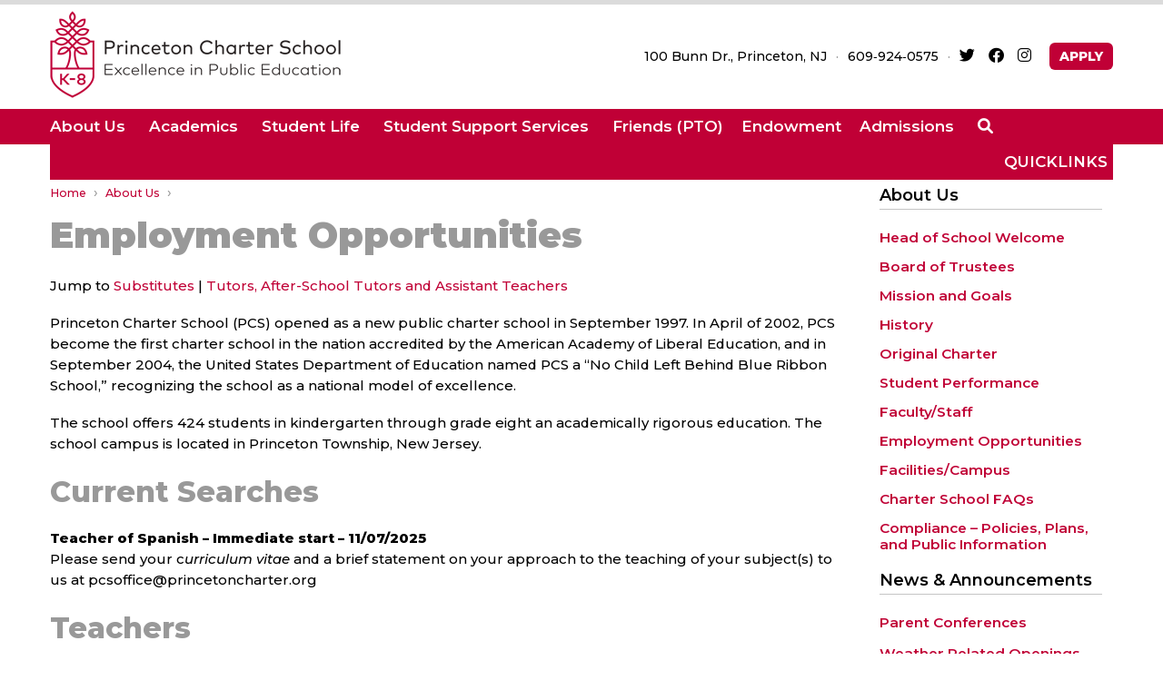

--- FILE ---
content_type: text/html; charset=UTF-8
request_url: https://princetoncharter.org/about-us/employment-opportunities/
body_size: 15862
content:
<!DOCTYPE html>
<!--[if IE 8 ]>
	<html class="no-js ie8" lang="en-US">
<![endif]-->
<!--[if IE 9 ]>
	<html class="no-js ie9" lang="en-US">
<![endif]-->
<!--[if gt IE 9]><!-->
<html lang="en-US"><!--<![endif]-->
	<head>
				<meta charset="UTF-8">
		<meta name="viewport" content="width=device-width, initial-scale=1">
		<meta http-equiv="X-UA-Compatible" content="IE=9; IE=8; IE=7; IE=EDGE" /> 

		<link rel="profile" href="https://gmpg.org/xfn/11">
		<link rel="pingback" href="https://princetoncharter.org/xmlrpc.php">
		
		<meta name='robots' content='index, follow, max-image-preview:large, max-snippet:-1, max-video-preview:-1' />

	<!-- This site is optimized with the Yoast SEO plugin v26.6 - https://yoast.com/wordpress/plugins/seo/ -->
	<title>Employment Opportunities - Princeton Charter School</title>
	<link rel="canonical" href="https://princetoncharter.org/about-us/employment-opportunities/" />
	<meta property="og:locale" content="en_US" />
	<meta property="og:type" content="article" />
	<meta property="og:title" content="Employment Opportunities - Princeton Charter School" />
	<meta property="og:description" content="Jump to Substitutes | Tutors, After-School Tutors and Assistant Teachers Princeton Charter School (PCS) opened as a new public charter school in September 1997. In April of 2002, PCS become the first charter school in the nation accredited by the&hellip;Read more Employment Opportunities &#8250;" />
	<meta property="og:url" content="https://princetoncharter.org/about-us/employment-opportunities/" />
	<meta property="og:site_name" content="Princeton Charter School" />
	<meta property="article:publisher" content="https://www.facebook.com/princetoncharterschool/" />
	<meta property="article:modified_time" content="2025-11-07T16:29:15+00:00" />
	<meta name="twitter:card" content="summary_large_image" />
	<meta name="twitter:site" content="@ptoncharter" />
	<meta name="twitter:label1" content="Est. reading time" />
	<meta name="twitter:data1" content="3 minutes" />
	<script type="application/ld+json" class="yoast-schema-graph">{"@context":"https://schema.org","@graph":[{"@type":"WebPage","@id":"https://princetoncharter.org/about-us/employment-opportunities/","url":"https://princetoncharter.org/about-us/employment-opportunities/","name":"Employment Opportunities - Princeton Charter School","isPartOf":{"@id":"https://princetoncharter.org/#website"},"datePublished":"2021-11-19T18:33:49+00:00","dateModified":"2025-11-07T16:29:15+00:00","breadcrumb":{"@id":"https://princetoncharter.org/about-us/employment-opportunities/#breadcrumb"},"inLanguage":"en-US","potentialAction":[{"@type":"ReadAction","target":["https://princetoncharter.org/about-us/employment-opportunities/"]}]},{"@type":"BreadcrumbList","@id":"https://princetoncharter.org/about-us/employment-opportunities/#breadcrumb","itemListElement":[{"@type":"ListItem","position":1,"name":"Home","item":"https://princetoncharter.org/"},{"@type":"ListItem","position":2,"name":"About Us","item":"https://princetoncharter.org/about-us/"},{"@type":"ListItem","position":3,"name":"Employment Opportunities"}]},{"@type":"WebSite","@id":"https://princetoncharter.org/#website","url":"https://princetoncharter.org/","name":"Princeton Charter School","description":"","publisher":{"@id":"https://princetoncharter.org/#organization"},"potentialAction":[{"@type":"SearchAction","target":{"@type":"EntryPoint","urlTemplate":"https://princetoncharter.org/?s={search_term_string}"},"query-input":{"@type":"PropertyValueSpecification","valueRequired":true,"valueName":"search_term_string"}}],"inLanguage":"en-US"},{"@type":"Organization","@id":"https://princetoncharter.org/#organization","name":"Princeton Charter School","url":"https://princetoncharter.org/","logo":{"@type":"ImageObject","inLanguage":"en-US","@id":"https://princetoncharter.org/#/schema/logo/image/","url":"https://princetoncharter.org/wp-content/uploads/2021/11/Princeton-Charter-School-logo.png","contentUrl":"https://princetoncharter.org/wp-content/uploads/2021/11/Princeton-Charter-School-logo.png","width":320,"height":96,"caption":"Princeton Charter School"},"image":{"@id":"https://princetoncharter.org/#/schema/logo/image/"},"sameAs":["https://www.facebook.com/princetoncharterschool/","https://x.com/ptoncharter","https://www.instagram.com/princetoncharter/"]}]}</script>
	<!-- / Yoast SEO plugin. -->


<link rel='dns-prefetch' href='//www.googletagmanager.com' />
<link rel="alternate" type="application/rss+xml" title="Princeton Charter School &raquo; Feed" href="https://princetoncharter.org/feed/" />
<link rel="alternate" type="application/rss+xml" title="Princeton Charter School &raquo; Comments Feed" href="https://princetoncharter.org/comments/feed/" />
<link rel="alternate" title="oEmbed (JSON)" type="application/json+oembed" href="https://princetoncharter.org/wp-json/oembed/1.0/embed?url=https%3A%2F%2Fprincetoncharter.org%2Fabout-us%2Femployment-opportunities%2F" />
<link rel="alternate" title="oEmbed (XML)" type="text/xml+oembed" href="https://princetoncharter.org/wp-json/oembed/1.0/embed?url=https%3A%2F%2Fprincetoncharter.org%2Fabout-us%2Femployment-opportunities%2F&#038;format=xml" />
<style id='wp-img-auto-sizes-contain-inline-css' type='text/css'>
img:is([sizes=auto i],[sizes^="auto," i]){contain-intrinsic-size:3000px 1500px}
/*# sourceURL=wp-img-auto-sizes-contain-inline-css */
</style>
<style id='wp-emoji-styles-inline-css' type='text/css'>

	img.wp-smiley, img.emoji {
		display: inline !important;
		border: none !important;
		box-shadow: none !important;
		height: 1em !important;
		width: 1em !important;
		margin: 0 0.07em !important;
		vertical-align: -0.1em !important;
		background: none !important;
		padding: 0 !important;
	}
/*# sourceURL=wp-emoji-styles-inline-css */
</style>
<style id='wp-block-library-inline-css' type='text/css'>
:root{--wp-block-synced-color:#7a00df;--wp-block-synced-color--rgb:122,0,223;--wp-bound-block-color:var(--wp-block-synced-color);--wp-editor-canvas-background:#ddd;--wp-admin-theme-color:#007cba;--wp-admin-theme-color--rgb:0,124,186;--wp-admin-theme-color-darker-10:#006ba1;--wp-admin-theme-color-darker-10--rgb:0,107,160.5;--wp-admin-theme-color-darker-20:#005a87;--wp-admin-theme-color-darker-20--rgb:0,90,135;--wp-admin-border-width-focus:2px}@media (min-resolution:192dpi){:root{--wp-admin-border-width-focus:1.5px}}.wp-element-button{cursor:pointer}:root .has-very-light-gray-background-color{background-color:#eee}:root .has-very-dark-gray-background-color{background-color:#313131}:root .has-very-light-gray-color{color:#eee}:root .has-very-dark-gray-color{color:#313131}:root .has-vivid-green-cyan-to-vivid-cyan-blue-gradient-background{background:linear-gradient(135deg,#00d084,#0693e3)}:root .has-purple-crush-gradient-background{background:linear-gradient(135deg,#34e2e4,#4721fb 50%,#ab1dfe)}:root .has-hazy-dawn-gradient-background{background:linear-gradient(135deg,#faaca8,#dad0ec)}:root .has-subdued-olive-gradient-background{background:linear-gradient(135deg,#fafae1,#67a671)}:root .has-atomic-cream-gradient-background{background:linear-gradient(135deg,#fdd79a,#004a59)}:root .has-nightshade-gradient-background{background:linear-gradient(135deg,#330968,#31cdcf)}:root .has-midnight-gradient-background{background:linear-gradient(135deg,#020381,#2874fc)}:root{--wp--preset--font-size--normal:16px;--wp--preset--font-size--huge:42px}.has-regular-font-size{font-size:1em}.has-larger-font-size{font-size:2.625em}.has-normal-font-size{font-size:var(--wp--preset--font-size--normal)}.has-huge-font-size{font-size:var(--wp--preset--font-size--huge)}.has-text-align-center{text-align:center}.has-text-align-left{text-align:left}.has-text-align-right{text-align:right}.has-fit-text{white-space:nowrap!important}#end-resizable-editor-section{display:none}.aligncenter{clear:both}.items-justified-left{justify-content:flex-start}.items-justified-center{justify-content:center}.items-justified-right{justify-content:flex-end}.items-justified-space-between{justify-content:space-between}.screen-reader-text{border:0;clip-path:inset(50%);height:1px;margin:-1px;overflow:hidden;padding:0;position:absolute;width:1px;word-wrap:normal!important}.screen-reader-text:focus{background-color:#ddd;clip-path:none;color:#444;display:block;font-size:1em;height:auto;left:5px;line-height:normal;padding:15px 23px 14px;text-decoration:none;top:5px;width:auto;z-index:100000}html :where(.has-border-color){border-style:solid}html :where([style*=border-top-color]){border-top-style:solid}html :where([style*=border-right-color]){border-right-style:solid}html :where([style*=border-bottom-color]){border-bottom-style:solid}html :where([style*=border-left-color]){border-left-style:solid}html :where([style*=border-width]){border-style:solid}html :where([style*=border-top-width]){border-top-style:solid}html :where([style*=border-right-width]){border-right-style:solid}html :where([style*=border-bottom-width]){border-bottom-style:solid}html :where([style*=border-left-width]){border-left-style:solid}html :where(img[class*=wp-image-]){height:auto;max-width:100%}:where(figure){margin:0 0 1em}html :where(.is-position-sticky){--wp-admin--admin-bar--position-offset:var(--wp-admin--admin-bar--height,0px)}@media screen and (max-width:600px){html :where(.is-position-sticky){--wp-admin--admin-bar--position-offset:0px}}

/*# sourceURL=wp-block-library-inline-css */
</style><style id='global-styles-inline-css' type='text/css'>
:root{--wp--preset--aspect-ratio--square: 1;--wp--preset--aspect-ratio--4-3: 4/3;--wp--preset--aspect-ratio--3-4: 3/4;--wp--preset--aspect-ratio--3-2: 3/2;--wp--preset--aspect-ratio--2-3: 2/3;--wp--preset--aspect-ratio--16-9: 16/9;--wp--preset--aspect-ratio--9-16: 9/16;--wp--preset--color--black: #000000;--wp--preset--color--cyan-bluish-gray: #abb8c3;--wp--preset--color--white: #ffffff;--wp--preset--color--pale-pink: #f78da7;--wp--preset--color--vivid-red: #cf2e2e;--wp--preset--color--luminous-vivid-orange: #ff6900;--wp--preset--color--luminous-vivid-amber: #fcb900;--wp--preset--color--light-green-cyan: #7bdcb5;--wp--preset--color--vivid-green-cyan: #00d084;--wp--preset--color--pale-cyan-blue: #8ed1fc;--wp--preset--color--vivid-cyan-blue: #0693e3;--wp--preset--color--vivid-purple: #9b51e0;--wp--preset--gradient--vivid-cyan-blue-to-vivid-purple: linear-gradient(135deg,rgb(6,147,227) 0%,rgb(155,81,224) 100%);--wp--preset--gradient--light-green-cyan-to-vivid-green-cyan: linear-gradient(135deg,rgb(122,220,180) 0%,rgb(0,208,130) 100%);--wp--preset--gradient--luminous-vivid-amber-to-luminous-vivid-orange: linear-gradient(135deg,rgb(252,185,0) 0%,rgb(255,105,0) 100%);--wp--preset--gradient--luminous-vivid-orange-to-vivid-red: linear-gradient(135deg,rgb(255,105,0) 0%,rgb(207,46,46) 100%);--wp--preset--gradient--very-light-gray-to-cyan-bluish-gray: linear-gradient(135deg,rgb(238,238,238) 0%,rgb(169,184,195) 100%);--wp--preset--gradient--cool-to-warm-spectrum: linear-gradient(135deg,rgb(74,234,220) 0%,rgb(151,120,209) 20%,rgb(207,42,186) 40%,rgb(238,44,130) 60%,rgb(251,105,98) 80%,rgb(254,248,76) 100%);--wp--preset--gradient--blush-light-purple: linear-gradient(135deg,rgb(255,206,236) 0%,rgb(152,150,240) 100%);--wp--preset--gradient--blush-bordeaux: linear-gradient(135deg,rgb(254,205,165) 0%,rgb(254,45,45) 50%,rgb(107,0,62) 100%);--wp--preset--gradient--luminous-dusk: linear-gradient(135deg,rgb(255,203,112) 0%,rgb(199,81,192) 50%,rgb(65,88,208) 100%);--wp--preset--gradient--pale-ocean: linear-gradient(135deg,rgb(255,245,203) 0%,rgb(182,227,212) 50%,rgb(51,167,181) 100%);--wp--preset--gradient--electric-grass: linear-gradient(135deg,rgb(202,248,128) 0%,rgb(113,206,126) 100%);--wp--preset--gradient--midnight: linear-gradient(135deg,rgb(2,3,129) 0%,rgb(40,116,252) 100%);--wp--preset--font-size--small: 13px;--wp--preset--font-size--medium: 20px;--wp--preset--font-size--large: 36px;--wp--preset--font-size--x-large: 42px;--wp--preset--spacing--20: 0.44rem;--wp--preset--spacing--30: 0.67rem;--wp--preset--spacing--40: 1rem;--wp--preset--spacing--50: 1.5rem;--wp--preset--spacing--60: 2.25rem;--wp--preset--spacing--70: 3.38rem;--wp--preset--spacing--80: 5.06rem;--wp--preset--shadow--natural: 6px 6px 9px rgba(0, 0, 0, 0.2);--wp--preset--shadow--deep: 12px 12px 50px rgba(0, 0, 0, 0.4);--wp--preset--shadow--sharp: 6px 6px 0px rgba(0, 0, 0, 0.2);--wp--preset--shadow--outlined: 6px 6px 0px -3px rgb(255, 255, 255), 6px 6px rgb(0, 0, 0);--wp--preset--shadow--crisp: 6px 6px 0px rgb(0, 0, 0);}:where(.is-layout-flex){gap: 0.5em;}:where(.is-layout-grid){gap: 0.5em;}body .is-layout-flex{display: flex;}.is-layout-flex{flex-wrap: wrap;align-items: center;}.is-layout-flex > :is(*, div){margin: 0;}body .is-layout-grid{display: grid;}.is-layout-grid > :is(*, div){margin: 0;}:where(.wp-block-columns.is-layout-flex){gap: 2em;}:where(.wp-block-columns.is-layout-grid){gap: 2em;}:where(.wp-block-post-template.is-layout-flex){gap: 1.25em;}:where(.wp-block-post-template.is-layout-grid){gap: 1.25em;}.has-black-color{color: var(--wp--preset--color--black) !important;}.has-cyan-bluish-gray-color{color: var(--wp--preset--color--cyan-bluish-gray) !important;}.has-white-color{color: var(--wp--preset--color--white) !important;}.has-pale-pink-color{color: var(--wp--preset--color--pale-pink) !important;}.has-vivid-red-color{color: var(--wp--preset--color--vivid-red) !important;}.has-luminous-vivid-orange-color{color: var(--wp--preset--color--luminous-vivid-orange) !important;}.has-luminous-vivid-amber-color{color: var(--wp--preset--color--luminous-vivid-amber) !important;}.has-light-green-cyan-color{color: var(--wp--preset--color--light-green-cyan) !important;}.has-vivid-green-cyan-color{color: var(--wp--preset--color--vivid-green-cyan) !important;}.has-pale-cyan-blue-color{color: var(--wp--preset--color--pale-cyan-blue) !important;}.has-vivid-cyan-blue-color{color: var(--wp--preset--color--vivid-cyan-blue) !important;}.has-vivid-purple-color{color: var(--wp--preset--color--vivid-purple) !important;}.has-black-background-color{background-color: var(--wp--preset--color--black) !important;}.has-cyan-bluish-gray-background-color{background-color: var(--wp--preset--color--cyan-bluish-gray) !important;}.has-white-background-color{background-color: var(--wp--preset--color--white) !important;}.has-pale-pink-background-color{background-color: var(--wp--preset--color--pale-pink) !important;}.has-vivid-red-background-color{background-color: var(--wp--preset--color--vivid-red) !important;}.has-luminous-vivid-orange-background-color{background-color: var(--wp--preset--color--luminous-vivid-orange) !important;}.has-luminous-vivid-amber-background-color{background-color: var(--wp--preset--color--luminous-vivid-amber) !important;}.has-light-green-cyan-background-color{background-color: var(--wp--preset--color--light-green-cyan) !important;}.has-vivid-green-cyan-background-color{background-color: var(--wp--preset--color--vivid-green-cyan) !important;}.has-pale-cyan-blue-background-color{background-color: var(--wp--preset--color--pale-cyan-blue) !important;}.has-vivid-cyan-blue-background-color{background-color: var(--wp--preset--color--vivid-cyan-blue) !important;}.has-vivid-purple-background-color{background-color: var(--wp--preset--color--vivid-purple) !important;}.has-black-border-color{border-color: var(--wp--preset--color--black) !important;}.has-cyan-bluish-gray-border-color{border-color: var(--wp--preset--color--cyan-bluish-gray) !important;}.has-white-border-color{border-color: var(--wp--preset--color--white) !important;}.has-pale-pink-border-color{border-color: var(--wp--preset--color--pale-pink) !important;}.has-vivid-red-border-color{border-color: var(--wp--preset--color--vivid-red) !important;}.has-luminous-vivid-orange-border-color{border-color: var(--wp--preset--color--luminous-vivid-orange) !important;}.has-luminous-vivid-amber-border-color{border-color: var(--wp--preset--color--luminous-vivid-amber) !important;}.has-light-green-cyan-border-color{border-color: var(--wp--preset--color--light-green-cyan) !important;}.has-vivid-green-cyan-border-color{border-color: var(--wp--preset--color--vivid-green-cyan) !important;}.has-pale-cyan-blue-border-color{border-color: var(--wp--preset--color--pale-cyan-blue) !important;}.has-vivid-cyan-blue-border-color{border-color: var(--wp--preset--color--vivid-cyan-blue) !important;}.has-vivid-purple-border-color{border-color: var(--wp--preset--color--vivid-purple) !important;}.has-vivid-cyan-blue-to-vivid-purple-gradient-background{background: var(--wp--preset--gradient--vivid-cyan-blue-to-vivid-purple) !important;}.has-light-green-cyan-to-vivid-green-cyan-gradient-background{background: var(--wp--preset--gradient--light-green-cyan-to-vivid-green-cyan) !important;}.has-luminous-vivid-amber-to-luminous-vivid-orange-gradient-background{background: var(--wp--preset--gradient--luminous-vivid-amber-to-luminous-vivid-orange) !important;}.has-luminous-vivid-orange-to-vivid-red-gradient-background{background: var(--wp--preset--gradient--luminous-vivid-orange-to-vivid-red) !important;}.has-very-light-gray-to-cyan-bluish-gray-gradient-background{background: var(--wp--preset--gradient--very-light-gray-to-cyan-bluish-gray) !important;}.has-cool-to-warm-spectrum-gradient-background{background: var(--wp--preset--gradient--cool-to-warm-spectrum) !important;}.has-blush-light-purple-gradient-background{background: var(--wp--preset--gradient--blush-light-purple) !important;}.has-blush-bordeaux-gradient-background{background: var(--wp--preset--gradient--blush-bordeaux) !important;}.has-luminous-dusk-gradient-background{background: var(--wp--preset--gradient--luminous-dusk) !important;}.has-pale-ocean-gradient-background{background: var(--wp--preset--gradient--pale-ocean) !important;}.has-electric-grass-gradient-background{background: var(--wp--preset--gradient--electric-grass) !important;}.has-midnight-gradient-background{background: var(--wp--preset--gradient--midnight) !important;}.has-small-font-size{font-size: var(--wp--preset--font-size--small) !important;}.has-medium-font-size{font-size: var(--wp--preset--font-size--medium) !important;}.has-large-font-size{font-size: var(--wp--preset--font-size--large) !important;}.has-x-large-font-size{font-size: var(--wp--preset--font-size--x-large) !important;}
/*# sourceURL=global-styles-inline-css */
</style>

<style id='classic-theme-styles-inline-css' type='text/css'>
/*! This file is auto-generated */
.wp-block-button__link{color:#fff;background-color:#32373c;border-radius:9999px;box-shadow:none;text-decoration:none;padding:calc(.667em + 2px) calc(1.333em + 2px);font-size:1.125em}.wp-block-file__button{background:#32373c;color:#fff;text-decoration:none}
/*# sourceURL=/wp-includes/css/classic-themes.min.css */
</style>
<link rel='stylesheet' id='helpie-faq-bundle-styles-css' href='https://princetoncharter.org/wp-content/plugins/helpie-faq/assets/bundles/main.app.css?ver=1.44' type='text/css' media='all' />
<link rel='stylesheet' id='cpsh-shortcodes-css' href='https://princetoncharter.org/wp-content/plugins/column-shortcodes//assets/css/shortcodes.css?ver=1.0.1' type='text/css' media='all' />
<link rel='stylesheet' id='pum-css' href='https://princetoncharter.org/wp-content/plugins/powies-uptime-robot/pum.css?ver=1' type='text/css' media='all' />
<link rel='stylesheet' id='widgetopts-styles-css' href='https://princetoncharter.org/wp-content/plugins/widget-options/assets/css/widget-options.css?ver=4.1.3' type='text/css' media='all' />
<link rel='stylesheet' id='fontawesome-css-6-css' href='https://princetoncharter.org/wp-content/plugins/wp-font-awesome/font-awesome/css/fontawesome-all.min.css?ver=1.8.0' type='text/css' media='all' />
<link rel='stylesheet' id='fontawesome-css-4-css' href='https://princetoncharter.org/wp-content/plugins/wp-font-awesome/font-awesome/css/v4-shims.min.css?ver=1.8.0' type='text/css' media='all' />
<link rel='stylesheet' id='megamenu-css' href='https://princetoncharter.org/wp-content/uploads/maxmegamenu/style.css?ver=04de00' type='text/css' media='all' />
<link rel='stylesheet' id='dashicons-css' href='https://princetoncharter.org/wp-includes/css/dashicons.min.css?ver=6.9' type='text/css' media='all' />
<link rel='stylesheet' id='responsive-mobile-style-css' href='https://princetoncharter.org/wp-content/themes/responsive-mobile/css/style.css?ver=1.15.1' type='text/css' media='all' />
<link rel='stylesheet' id='responsive-mobile-child-style-css' href='https://princetoncharter.org/wp-content/themes/responsive-childtheme-responsive-II/style.css?ver=1.0.0' type='text/css' media='all' />
<link rel='stylesheet' id='wpel-style-css' href='https://princetoncharter.org/wp-content/plugins/wp-external-links/public/css/wpel.css?ver=2.63' type='text/css' media='all' />
<link rel='stylesheet' id='cyclone-template-style-dark-0-css' href='https://princetoncharter.org/wp-content/plugins/cyclone-slider/templates/dark/style.css?ver=3.2.0' type='text/css' media='all' />
<link rel='stylesheet' id='cyclone-template-style-default-0-css' href='https://princetoncharter.org/wp-content/plugins/cyclone-slider/templates/default/style.css?ver=3.2.0' type='text/css' media='all' />
<link rel='stylesheet' id='cyclone-template-style-standard-0-css' href='https://princetoncharter.org/wp-content/plugins/cyclone-slider/templates/standard/style.css?ver=3.2.0' type='text/css' media='all' />
<link rel='stylesheet' id='cyclone-template-style-thumbnails-0-css' href='https://princetoncharter.org/wp-content/plugins/cyclone-slider/templates/thumbnails/style.css?ver=3.2.0' type='text/css' media='all' />
<link rel='stylesheet' id='bootstrap-css' href='https://princetoncharter.org/wp-content/themes/responsive-mobile/libraries/bootstrap/css/bootstrap.min.css?ver=6.9' type='text/css' media='all' />
<script type="text/javascript" src="https://princetoncharter.org/wp-includes/js/jquery/jquery.min.js?ver=3.7.1" id="jquery-core-js"></script>
<script type="text/javascript" src="https://princetoncharter.org/wp-includes/js/jquery/jquery-migrate.min.js?ver=3.4.1" id="jquery-migrate-js"></script>
<script type="text/javascript" src="https://princetoncharter.org/wp-content/themes/responsive-mobile/libraries/bootstrap/js/bootstrap.min.js?ver=6.9" id="bootstrap-js-js"></script>
<link rel="https://api.w.org/" href="https://princetoncharter.org/wp-json/" /><link rel="alternate" title="JSON" type="application/json" href="https://princetoncharter.org/wp-json/wp/v2/pages/122" /><link rel="EditURI" type="application/rsd+xml" title="RSD" href="https://princetoncharter.org/xmlrpc.php?rsd" />
<meta name="generator" content="WordPress 6.9" />
<link rel='shortlink' href='https://princetoncharter.org/?p=122' />
<meta name="generator" content="Site Kit by Google 1.168.0" /><!-- Custom Scripts -->
<link href="https://fonts.googleapis.com/css2?family=Montserrat:ital,wght@0,500;0,600;0,800;0,900;1,500;1,600;1,800;1,900&display=swap" rel="stylesheet">
<meta name="google-site-verification" content="zDKP5I9Bm9XylWFYgz1wJPBPuN78rNPveBfTYlH_cjU"><style type="text/css">.helpie-faq.accordions .helpie-mark{background-color:#ff0!important}.helpie-faq.accordions .helpie-mark{color:#000!important}.helpie-faq.accordions.custom-styles .accordion .accordion__item .accordion__header{padding-top:15px;padding-right:15px;padding-bottom:15px;padding-left:15px;}.helpie-faq.accordions.custom-styles .accordion .accordion__item .accordion__body{padding-top:15px;padding-right:15px;padding-bottom:0px;padding-left:15px;}.helpie-faq.accordions.custom-styles .accordion .accordion__item{border-top-width:0px;border-right-width:0px;border-bottom-width:1px;border-left-width:0px;border-color:#44596B;border-style:solid;}.helpie-faq.custom-styles .accordion .accordion__item{margin-top:0px;margin-right:0px;margin-bottom:0px;margin-left:0px;}.helpie-faq.custom-styles .accordion__item .accordion__header .accordion__toggle .accordion__toggle-icons{color:#44596B!important}.helpie-faq.custom-styles .accordion__header:after,.helpie-faq.custom-styles .accordion__header:before{background-color:#44596B!important}.helpie-faq-form__toggle{padding-top:15px!important;padding-right:15px!important;padding-bottom:15px!important;padding-left:15px!important;}.helpie-faq-form__submit{padding-top:15px!important;padding-right:15px!important;padding-bottom:15px!important;padding-left:15px!important;}</style><link rel="icon" href="https://princetoncharter.org/wp-content/uploads/2021/09/cropped-icon-1-32x32.png" sizes="32x32" />
<link rel="icon" href="https://princetoncharter.org/wp-content/uploads/2021/09/cropped-icon-1-192x192.png" sizes="192x192" />
<link rel="apple-touch-icon" href="https://princetoncharter.org/wp-content/uploads/2021/09/cropped-icon-1-180x180.png" />
<meta name="msapplication-TileImage" content="https://princetoncharter.org/wp-content/uploads/2021/09/cropped-icon-1-270x270.png" />
		<style type="text/css" id="wp-custom-css">
			.dk-speakout-greeting, .dk-speakout-share {
	display:none;
}
.dk-speakout-submit {
    background: #c00036;
}
.dk-speakout-readme {
    background: #dedede;
    border-bottom: 1px solid #ccc;
    text-shadow: 0 0 0 rgba(255, 255, 255, 0.8);
}
.page-id-1898 .one_third.last_column {
    width: 30%;
    margin: 0 0 0 3%;
}
.page-id-9 .white {
	padding:25px 0px 23px !important;
}
#slider_1011 {
	border-top:4px solid #b7b7b7;
background-image: url("https://princetoncharter.org/wp-content/uploads/2022/11/testimonials-back15.jpg");
		padding:34px 0;
}
.single-post p {
	font-size:1em !important;
}
.nf-form-content p {
	font-size:1em !important;
	line-height:1.3 !important;
	margin-bottom:5px !important;
}
.nf-form-content .label-above .nf-field-label, .nf-form-content .label-below .nf-field-label, .nf-form-content .label-hidden .nf-field-label {
    margin-bottom: 0 !important;
    padding: 0;
}
.page-content .nf-form-content h3 {
    color: #4c4c4c;
    font-size: 20px !important;
    margin-bottom: 0.9em;
    margin-top: 0 !important;
}
.nf-form-content .short textarea.ninja-forms-field {
    height: 70px;
}
.nf-form-content label {
    font-size: 16px !important;
    line-height: 18px !important;
	font-weight:600 !important;
}
.listcheckbox-wrap .nf-field-element {
    padding-top: 7px !important;
}
.nf-form-content ul label {
    line-height: 22px !important;
    font-weight: 500 !important;
}
#nf-field-33-container.nf-field-container {
    margin-bottom: 0 !important;
}
.nf-form-content .listselect-wrap .nf-field-element div, .nf-form-content input.ninja-forms-field, .nf-form-content select.ninja-forms-field:not([multiple]) {
    height: 40px !important;
}
.nf-form-content input[type=checkbox].ninja-forms-field, .nf-form-content input[type=radio].ninja-forms-field {
    height: auto !important;
}
.nf-field-element .ampm, .nf-field-element .minute, .nf-field-element .hour  {
    padding: 10px !important;
}
#slider_1011 h4 {
	font-weight: 500 !important;
    font-size: 22px !important;
	line-height:1.5 !important;
	padding:0 45px;
}
.home .five_sixth p {
    margin-bottom:14px !important;
}
.page-id-1007 .breadcrumb-list {
	display:none;
}
.page-id-203 .responsive-tabs .responsive-tabs__list__item--active, .page-id-203 .responsive-tabs .responsive-tabs__list__item--active:hover {
    top: 2px;
}
.home .mission .full_width {
    width: 100% !important;
}
.home .mission .full_width p {
    padding-right:2% !important;
}
@media only screen and (max-width: 1220px) and (min-width: 992px) {
    #mega-menu-wrap-header-menu #mega-menu-header-menu > li.mega-menu-item > a.mega-menu-link {
        height: 39px;
        padding: 0px 6px 0px 6px;
        font-size: 15px !important;
        color: #fff !important;
        font-weight: 600 !important;
    }
}
@media (min-width: 992px) {
#mega-menu-wrap-header-menu #mega-menu-header-menu > li.mega-menu-flyout.mega-menu-item-48 ul.mega-sub-menu {
    margin-left: -13px !important;
}
	#mega-menu-wrap-header-menu #mega-menu-header-menu > li.mega-menu-megamenu > ul.mega-sub-menu > li.mega-menu-item > a.mega-menu-link, #mega-menu-wrap-header-menu #mega-menu-header-menu > li.mega-menu-megamenu > ul.mega-sub-menu li.mega-menu-column > ul.mega-sub-menu > li.mega-menu-item > a.mega-menu-link {
    color: #fff !important;
    font-family: inherit;
    font-size: 16px;
    text-transform: none !important;
    font-weight: 600 !important;
}
	#mega-menu-wrap-header-menu #mega-menu-header-menu li.mega-menu-megamenu > ul.mega-sub-menu > li.mega-menu-row .mega-menu-column > ul.mega-sub-menu > li.mega-menu-item {
    padding: 5px 0;
    width: 100%;
}
	#mega-menu-wrap-header-menu #mega-menu-header-menu > li.mega-menu-megamenu > ul.mega-sub-menu {
    padding: 15px 30px;
}
}
#mega-menu-wrap-header-menu #mega-menu-header-menu > li.mega-menu-megamenu > ul.mega-sub-menu > li.mega-menu-item > a.mega-menu-link, #mega-menu-wrap-header-menu #mega-menu-header-menu > li.mega-menu-megamenu > ul.mega-sub-menu li.mega-menu-column > ul.mega-sub-menu > li.mega-menu-item > a.mega-menu-link {
    color: #fff !important;
    font-family: inherit;
    font-size: 16px;
    text-transform: none !important;
    font-weight: 600 !important;
}
#mega-menu-wrap-header-menu #mega-menu-header-menu > li.mega-menu-megamenu > ul.mega-sub-menu > li.mega-menu-item > a.mega-menu-link:hover, #mega-menu-wrap-header-menu #mega-menu-header-menu > li.mega-menu-megamenu > ul.mega-sub-menu li.mega-menu-column > ul.mega-sub-menu > li.mega-menu-item > a.mega-menu-link:hover {
    color: #ff4e52 !important;
}

.mission h1 {
    font-size: 4vw !important;
}
@media (min-width: 1221px) and (max-width: 4000px) {
#mega-menu-wrap-header-menu #mega-menu-header-menu > li.mega-menu-item > a.mega-menu-link {
    padding: 1px 10px 0px 10px;
}
}

@media (min-width: 1500px) and (max-width: 2000px) {
.mission h1 {
    font-size: 3vw !important;
}
}
@media (min-width: 2001px) and (max-width: 2600px) {
.mission h1 {
    font-size: 2.5vw !important;
}
}
@media (min-width: 2601px) and (max-width: 3000px) {
.mission h1 {
    font-size: 2.3vw !important;
}
}
@media (min-width: 3001px) and (max-width: 3400px) {
.mission h1 {
    font-size: 2vw !important;
}
}
@media (min-width: 3401px) and (max-width: 4000px) {
.mission h1 {
    font-size: 1.6vw !important;
}
}
.mission {
    padding: 42px 0 10px !important;
}
.post-entry {
	max-width:1400px !important;
	margin:0 auto !important;
}
.cycloneslider-template-standard {
    margin-left: auto;
   margin-right: auto;
}
.full_width {
    padding-bottom: 0 !important;
}
.content-area {
    background: transparent !important;
}
#wrapper {
    margin-bottom: 0 !important;
}		</style>
		<style type="text/css">/** Mega Menu CSS: fs **/</style>
	</head>

<body data-rsssl=1 class="wp-singular page-template-default page page-id-122 page-child parent-pageid-27 wp-theme-responsive-mobile wp-child-theme-responsive-childtheme-responsive-II mega-menu-header-menu group-blog default" itemscope="itemscope" itemtype="http://schema.org/WebPage">
<div id="container" class="site">
	<a class="skip-link screen-reader-text" href="#content">Skip to content</a>
	<a class="skip-link screen-reader-text" href="#main-navigation">Skip to main menu</a>
	<div id="top-menu-container" class="container-full-width">
		<nav id="top-menu" class="container" itemscope itemtype="http://schema.org/SiteNavigationElement">
			<ul id="menu-top" class="top-menu"><li id="menu-item-17" class="menu-item menu-item-type-post_type menu-item-object-page menu-item-17"><a href="https://princetoncharter.org/contact-us/" data-wpel-link="internal">100 Bunn Dr., Princeton, NJ</a></li>
<li id="menu-item-18" class="menu-item menu-item-type-custom menu-item-object-custom menu-item-18"><a href="tel:609-924-0575" data-wpel-link="internal">609&#8209;924&#8209;0575</a></li>
<li id="menu-item-19" class="menu-item menu-item-type-custom menu-item-object-custom menu-item-19"><a href="https://twitter.com/ptoncharter" data-wpel-link="external" target="_blank" rel="external noopener noreferrer" class="wpel-icon-right"><i class="fab fa-twitter"></i><span class="wpel-icon wpel-image wpel-icon-19"></span></a></li>
<li id="menu-item-21" class="menu-item menu-item-type-custom menu-item-object-custom menu-item-21"><a href="https://www.facebook.com/princetoncharterschool/" data-wpel-link="external" target="_blank" rel="external noopener noreferrer" class="wpel-icon-right"><i class="fab fa-facebook"></i><span class="wpel-icon wpel-image wpel-icon-19"></span></a></li>
<li id="menu-item-20" class="menu-item menu-item-type-custom menu-item-object-custom menu-item-20"><a href="https://www.instagram.com/princetoncharter/" data-wpel-link="external" target="_blank" rel="external noopener noreferrer" class="wpel-icon-right"><i class="fab fa-instagram"></i><span class="wpel-icon wpel-image wpel-icon-19"></span></a></li>
<li id="menu-item-96" class="menu-item menu-item-type-custom menu-item-object-custom menu-item-96"><a href="https://princetoncharter.org/admissions/apply/" data-wpel-link="internal">APPLY</a></li>
</ul>		</nav>
	</div><!-- top menu container -->
        <div id="header_section">
	<header id="header" class="container-full-width site-header" role="banner" itemscope="itemscope" itemtype="http://schema.org/WPHeader">
				<div class="container">
			<div class="header-row">
				<div id="site-branding">
							<div id="logo">
			<a href="https://princetoncharter.org/" rel="home" itemprop="url" title="Princeton Charter School" data-wpel-link="internal">
				<img src="https://princetoncharter.org/wp-content/uploads/2021/11/Princeton-Charter-School-logo.png"  alt="Princeton Charter School" itemprop="image">
			</a>
		</div>
					</div>
				<div id="secondary-header">
									</div>
			</div>
		</div>

			</header><!-- #header -->

	<div id="main-menu-container" class="container-full-width">
		<div id="main-menu" class="container">
			<nav id="main-navigation" class="site-navigation" role="navigation" itemscope="itemscope" itemtype="http://schema.org/SiteNavigationElement">
				<div id="mobile-current-item">Menu</div>
				<button id="mobile-nav-button"><span class="accessibile-label">Mobile menu toggle</span></button>
				<div id="mega-menu-wrap-header-menu" class="mega-menu-wrap"><div class="mega-menu-toggle"><div class="mega-toggle-blocks-left"></div><div class="mega-toggle-blocks-center"></div><div class="mega-toggle-blocks-right"><div class='mega-toggle-block mega-menu-toggle-animated-block mega-toggle-block-0' id='mega-toggle-block-0'><button aria-label="Toggle Menu" class="mega-toggle-animated mega-toggle-animated-slider" type="button" aria-expanded="false">
                  <span class="mega-toggle-animated-box">
                    <span class="mega-toggle-animated-inner"></span>
                  </span>
                </button></div></div></div><ul id="mega-menu-header-menu" class="mega-menu max-mega-menu mega-menu-horizontal mega-no-js" data-event="hover_intent" data-effect="fade_up" data-effect-speed="200" data-effect-mobile="disabled" data-effect-speed-mobile="0" data-mobile-force-width="false" data-second-click="go" data-document-click="collapse" data-vertical-behaviour="standard" data-breakpoint="991" data-unbind="true" data-mobile-state="collapse_all" data-mobile-direction="vertical" data-hover-intent-timeout="300" data-hover-intent-interval="100"><li class="mega-menu-item mega-menu-item-type-post_type mega-menu-item-object-page mega-current-page-ancestor mega-current-menu-ancestor mega-current-menu-parent mega-current-page-parent mega-current_page_parent mega-current_page_ancestor mega-menu-item-has-children mega-align-bottom-left mega-menu-flyout mega-menu-item-48" id="mega-menu-item-48"><a class="mega-menu-link" href="https://princetoncharter.org/about-us/" aria-expanded="false" tabindex="0" data-wpel-link="internal">About Us<span class="mega-indicator" aria-hidden="true"></span></a>
<ul class="mega-sub-menu">
<li class="mega-menu-item mega-menu-item-type-post_type mega-menu-item-object-page mega-menu-item-146" id="mega-menu-item-146"><a class="mega-menu-link" href="https://princetoncharter.org/about-us/head-of-school-welcome/" data-wpel-link="internal">Head of School Welcome</a></li><li class="mega-menu-item mega-menu-item-type-post_type mega-menu-item-object-page mega-menu-item-has-children mega-menu-item-147" id="mega-menu-item-147"><a class="mega-menu-link" href="https://princetoncharter.org/about-us/board/" aria-expanded="false" data-wpel-link="internal">Board of Trustees<span class="mega-indicator" aria-hidden="true"></span></a>
	<ul class="mega-sub-menu">
<li class="mega-menu-item mega-menu-item-type-post_type mega-menu-item-object-page mega-menu-item-205" id="mega-menu-item-205"><a class="mega-menu-link" href="https://princetoncharter.org/about-us/board/board-minutes/" data-wpel-link="internal">Minutes</a></li><li class="mega-menu-item mega-menu-item-type-post_type mega-menu-item-object-page mega-menu-item-207" id="mega-menu-item-207"><a class="mega-menu-link" href="https://princetoncharter.org/about-us/board/board-agendas/" data-wpel-link="internal">Board Agendas</a></li><li class="mega-menu-item mega-menu-item-type-post_type mega-menu-item-object-page mega-menu-item-206" id="mega-menu-item-206"><a class="mega-menu-link" href="https://princetoncharter.org/about-us/board/past-board-members/" data-wpel-link="internal">Past Board Members</a></li>	</ul>
</li><li class="mega-menu-item mega-menu-item-type-post_type mega-menu-item-object-page mega-menu-item-148" id="mega-menu-item-148"><a class="mega-menu-link" href="https://princetoncharter.org/about-us/mission-and-goals/" data-wpel-link="internal">Mission and Goals</a></li><li class="mega-menu-item mega-menu-item-type-post_type mega-menu-item-object-page mega-menu-item-149" id="mega-menu-item-149"><a class="mega-menu-link" href="https://princetoncharter.org/about-us/history/" data-wpel-link="internal">History</a></li><li class="mega-menu-item mega-menu-item-type-post_type mega-menu-item-object-page mega-menu-item-150" id="mega-menu-item-150"><a class="mega-menu-link" href="https://princetoncharter.org/about-us/original-charter/" data-wpel-link="internal">Original Charter</a></li><li class="mega-menu-item mega-menu-item-type-post_type mega-menu-item-object-page mega-menu-item-151" id="mega-menu-item-151"><a class="mega-menu-link" href="https://princetoncharter.org/about-us/student-performance/" data-wpel-link="internal">Student Performance</a></li><li class="mega-menu-item mega-menu-item-type-post_type mega-menu-item-object-page mega-menu-item-152" id="mega-menu-item-152"><a class="mega-menu-link" href="https://princetoncharter.org/about-us/faculty-staff/" data-wpel-link="internal">Faculty/Staff</a></li><li class="mega-menu-item mega-menu-item-type-post_type mega-menu-item-object-page mega-current-menu-item mega-page_item mega-page-item-122 mega-current_page_item mega-menu-item-153" id="mega-menu-item-153"><a class="mega-menu-link" href="https://princetoncharter.org/about-us/employment-opportunities/" aria-current="page" data-wpel-link="internal">Employment Opportunities</a></li><li class="mega-menu-item mega-menu-item-type-post_type mega-menu-item-object-page mega-menu-item-154" id="mega-menu-item-154"><a class="mega-menu-link" href="https://princetoncharter.org/about-us/facilities-campus/" data-wpel-link="internal">Facilities/Campus</a></li><li class="mega-menu-item mega-menu-item-type-post_type mega-menu-item-object-page mega-menu-item-155" id="mega-menu-item-155"><a class="mega-menu-link" href="https://princetoncharter.org/about-us/charter-school-faqs/" data-wpel-link="internal">Charter School FAQs</a></li><li class="mega-menu-item mega-menu-item-type-post_type mega-menu-item-object-page mega-menu-item-1848" id="mega-menu-item-1848"><a class="mega-menu-link" href="https://princetoncharter.org/about-us/compliance-policies-plans-and-public-information/" data-wpel-link="internal">Compliance – Policies, Plans, and Public Information</a></li></ul>
</li><li class="mega-menu-item mega-menu-item-type-post_type mega-menu-item-object-page mega-menu-item-has-children mega-align-bottom-left mega-menu-flyout mega-menu-item-47" id="mega-menu-item-47"><a class="mega-menu-link" href="https://princetoncharter.org/academics/" aria-expanded="false" tabindex="0" data-wpel-link="internal">Academics<span class="mega-indicator" aria-hidden="true"></span></a>
<ul class="mega-sub-menu">
<li class="mega-menu-item mega-menu-item-type-post_type mega-menu-item-object-page mega-menu-item-691" id="mega-menu-item-691"><a class="mega-menu-link" href="https://princetoncharter.org/academics/" data-wpel-link="internal">Academic Program Overview</a></li><li class="mega-menu-item mega-menu-item-type-post_type mega-menu-item-object-page mega-menu-item-156" id="mega-menu-item-156"><a class="mega-menu-link" href="https://princetoncharter.org/academics/k-4-program/" data-wpel-link="internal">K-4 Program</a></li><li class="mega-menu-item mega-menu-item-type-post_type mega-menu-item-object-page mega-menu-item-157" id="mega-menu-item-157"><a class="mega-menu-link" href="https://princetoncharter.org/academics/5-8-program/" data-wpel-link="internal">5-8 Program</a></li><li class="mega-menu-item mega-menu-item-type-post_type mega-menu-item-object-page mega-menu-item-688" id="mega-menu-item-688"><a class="mega-menu-link" href="https://princetoncharter.org/academics/milestones/" data-wpel-link="internal">Milestones</a></li><li class="mega-menu-item mega-menu-item-type-post_type mega-menu-item-object-page mega-menu-item-1849" id="mega-menu-item-1849"><a class="mega-menu-link" href="https://princetoncharter.org/academics/curriculum-documents-course-pacing-guides/" data-wpel-link="internal">Curriculum Documents &#038; Course Pacing Guides</a></li></ul>
</li><li class="mega-menu-item mega-menu-item-type-post_type mega-menu-item-object-page mega-menu-item-has-children mega-align-bottom-left mega-menu-flyout mega-menu-item-46" id="mega-menu-item-46"><a class="mega-menu-link" href="https://princetoncharter.org/student-life/" aria-expanded="false" tabindex="0" data-wpel-link="internal">Student Life<span class="mega-indicator" aria-hidden="true"></span></a>
<ul class="mega-sub-menu">
<li class="mega-menu-item mega-menu-item-type-post_type mega-menu-item-object-page mega-menu-item-168" id="mega-menu-item-168"><a class="mega-menu-link" href="https://princetoncharter.org/student-life/handbook/" data-wpel-link="internal">Handbook</a></li><li class="mega-menu-item mega-menu-item-type-post_type mega-menu-item-object-page mega-menu-item-169" id="mega-menu-item-169"><a class="mega-menu-link" href="https://princetoncharter.org/student-life/clubs/" data-wpel-link="internal">Clubs</a></li><li class="mega-menu-item mega-menu-item-type-post_type mega-menu-item-object-page mega-menu-item-171" id="mega-menu-item-171"><a class="mega-menu-link" href="https://princetoncharter.org/student-life/sports/" data-wpel-link="internal">Sports</a></li><li class="mega-menu-item mega-menu-item-type-post_type mega-menu-item-object-page mega-menu-item-170" id="mega-menu-item-170"><a class="mega-menu-link" href="https://princetoncharter.org/student-life/lunch/" data-wpel-link="internal">Lunch</a></li><li class="mega-menu-item mega-menu-item-type-post_type mega-menu-item-object-page mega-menu-item-172" id="mega-menu-item-172"><a class="mega-menu-link" href="https://princetoncharter.org/student-life/after-school-program/" data-wpel-link="internal">After School Program</a></li><li class="mega-menu-item mega-menu-item-type-post_type mega-menu-item-object-page mega-menu-item-173" id="mega-menu-item-173"><a class="mega-menu-link" href="https://princetoncharter.org/student-life/spirit-wear/" data-wpel-link="internal">Spirit Wear</a></li></ul>
</li><li class="mega-menu-item mega-menu-item-type-post_type mega-menu-item-object-page mega-menu-item-has-children mega-align-bottom-left mega-menu-flyout mega-menu-item-45" id="mega-menu-item-45"><a class="mega-menu-link" href="https://princetoncharter.org/student-support/" aria-expanded="false" tabindex="0" data-wpel-link="internal">Student Support Services<span class="mega-indicator" aria-hidden="true"></span></a>
<ul class="mega-sub-menu">
<li class="mega-menu-item mega-menu-item-type-post_type mega-menu-item-object-page mega-menu-item-162" id="mega-menu-item-162"><a class="mega-menu-link" href="https://princetoncharter.org/student-support/support-team/" data-wpel-link="internal">Support Team</a></li><li class="mega-menu-item mega-menu-item-type-post_type mega-menu-item-object-page mega-menu-item-635" id="mega-menu-item-635"><a class="mega-menu-link" href="https://princetoncharter.org/prise/" data-wpel-link="internal">PRISE</a></li><li class="mega-menu-item mega-menu-item-type-post_type mega-menu-item-object-page mega-menu-item-600" id="mega-menu-item-600"><a class="mega-menu-link" href="https://princetoncharter.org/student-support/harassment-intimidation-and-bullying-hib/" data-wpel-link="internal">Harassment, Intimidation and Bullying (“HIB”)</a></li></ul>
</li><li class="mega-menu-item mega-menu-item-type-post_type mega-menu-item-object-page mega-align-bottom-left mega-menu-flyout mega-menu-item-764" id="mega-menu-item-764"><a class="mega-menu-link" href="https://princetoncharter.org/pcs-friends/" tabindex="0" data-wpel-link="internal">Friends (PTO)</a></li><li class="mega-menu-item mega-menu-item-type-post_type mega-menu-item-object-page mega-align-bottom-left mega-menu-flyout mega-menu-item-44" id="mega-menu-item-44"><a class="mega-menu-link" href="https://princetoncharter.org/endowment/" tabindex="0" data-wpel-link="internal">Endowment</a></li><li class="mega-menu-item mega-menu-item-type-post_type mega-menu-item-object-page mega-menu-item-has-children mega-align-bottom-left mega-menu-flyout mega-menu-item-43" id="mega-menu-item-43"><a class="mega-menu-link" href="https://princetoncharter.org/admissions/" aria-expanded="false" tabindex="0" data-wpel-link="internal">Admissions<span class="mega-indicator" aria-hidden="true"></span></a>
<ul class="mega-sub-menu">
<li class="mega-menu-item mega-menu-item-type-post_type mega-menu-item-object-page mega-menu-item-174" id="mega-menu-item-174"><a class="mega-menu-link" href="https://princetoncharter.org/admissions/admissions-information/" data-wpel-link="internal">Admissions Information</a></li><li class="mega-menu-item mega-menu-item-type-post_type mega-menu-item-object-page mega-menu-item-175" id="mega-menu-item-175"><a class="mega-menu-link" href="https://princetoncharter.org/admissions/admissions-events/" data-wpel-link="internal">Admissions Events</a></li><li class="mega-menu-item mega-menu-item-type-post_type mega-menu-item-object-page mega-menu-item-176" id="mega-menu-item-176"><a class="mega-menu-link" href="https://princetoncharter.org/admissions/admissions-videos-why-charter/" data-wpel-link="internal">Admissions Videos – Why Charter</a></li></ul>
</li><li class="mega-menu-item mega-menu-item-type-custom mega-menu-item-object-custom mega-menu-item-has-children mega-menu-megamenu mega-menu-grid mega-align-bottom-left mega-menu-grid mega-menu-item-97" id="mega-menu-item-97"><a class="mega-menu-link" href="#" aria-expanded="false" tabindex="0"><i class="fa fa-search"></i><span class="mega-indicator" aria-hidden="true"></span></a>
<ul class="mega-sub-menu" role='presentation'>
<li class="mega-menu-row" id="mega-menu-97-0">
	<ul class="mega-sub-menu" style='--columns:12' role='presentation'>
<li class="mega-menu-column mega-menu-columns-12-of-12" style="--columns:12; --span:12" id="mega-menu-97-0-0">
		<ul class="mega-sub-menu">
<li class="mega-menu-item mega-menu-item-type-widget widget_search mega-menu-item-search-3" id="mega-menu-item-search-3"><form role="search" method="get" class="search-form" action="https://princetoncharter.org/">
				<label>
					<span class="screen-reader-text">Search for:</span>
					<input type="search" class="search-field" placeholder="Search &hellip;" value="" name="s" />
				</label>
				<input type="submit" class="search-submit" value="Search" />
			</form></li>		</ul>
</li>	</ul>
</li></ul>
</li><li class="mega-menu-item mega-menu-item-type-custom mega-menu-item-object-custom mega-menu-item-has-children mega-menu-megamenu mega-menu-grid mega-align-bottom-left mega-menu-grid mega-menu-item-95" id="mega-menu-item-95"><a class="mega-menu-link" href="#" aria-expanded="false" tabindex="0">QUICKLINKS<span class="mega-indicator" aria-hidden="true"></span></a>
<ul class="mega-sub-menu" role='presentation'>
<li class="mega-menu-row" id="mega-menu-95-0">
	<ul class="mega-sub-menu" style='--columns:12' role='presentation'>
<li class="mega-menu-column mega-menu-columns-6-of-12" style="--columns:12; --span:6" id="mega-menu-95-0-0">
		<ul class="mega-sub-menu">
<li class="mega-menu-item mega-menu-item-type-post_type mega-menu-item-object-page mega-menu-item-564" id="mega-menu-item-564"><a class="mega-menu-link" href="https://princetoncharter.org/announcements-news/" data-wpel-link="internal">Announcements &#038; News</a></li><li class="mega-menu-item mega-menu-item-type-post_type mega-menu-item-object-post mega-menu-item-824" id="mega-menu-item-824"><a class="mega-menu-link" href="https://princetoncharter.org/2022/07/athletics-participation-forms/" data-wpel-link="internal">Athletics</a></li><li class="mega-menu-item mega-menu-item-type-post_type mega-menu-item-object-page mega-menu-item-579" id="mega-menu-item-579"><a class="mega-menu-link" href="https://princetoncharter.org/about-us/board/" data-wpel-link="internal">Board Meetings</a></li><li class="mega-menu-item mega-menu-item-type-post_type mega-menu-item-object-page mega-menu-item-752" id="mega-menu-item-752"><a class="mega-menu-link" href="https://princetoncharter.org/calendar/" data-wpel-link="internal">Calendar</a></li><li class="mega-menu-item mega-menu-item-type-post_type mega-menu-item-object-page mega-menu-item-179" id="mega-menu-item-179"><a class="mega-menu-link" href="https://princetoncharter.org/student-life/lunch/" data-wpel-link="internal">Lunch</a></li>		</ul>
</li><li class="mega-menu-column mega-menu-columns-6-of-12" style="--columns:12; --span:6" id="mega-menu-95-0-1">
		<ul class="mega-sub-menu">
<li class="mega-menu-item mega-menu-item-type-custom mega-menu-item-object-custom mega-menu-item-888" id="mega-menu-item-888"><a class="mega-menu-link wpel-icon-right" href="https://pcs.powerschool.com/public/home.html" data-wpel-link="external" target="_blank" rel="external noopener noreferrer">PowerSchool<span class="wpel-icon wpel-image wpel-icon-19"></span></a></li><li class="mega-menu-item mega-menu-item-type-custom mega-menu-item-object-custom mega-menu-item-695" id="mega-menu-item-695"><a target="_blank" class="mega-menu-link wpel-icon-right" href="https://princetoncharter.schoology.com/" data-wpel-link="external" rel="external noopener noreferrer">Schoology<span class="wpel-icon wpel-image wpel-icon-19"></span></a></li><li class="mega-menu-item mega-menu-item-type-post_type mega-menu-item-object-page mega-menu-item-178" id="mega-menu-item-178"><a class="mega-menu-link" href="https://princetoncharter.org/student-life/handbook/" data-wpel-link="internal">Parent &#038; Student Handbook</a></li><li class="mega-menu-item mega-menu-item-type-post_type mega-menu-item-object-page mega-menu-item-1842" id="mega-menu-item-1842"><a class="mega-menu-link" href="https://princetoncharter.org/about-us/compliance-policies-plans-and-public-information/" data-wpel-link="internal">Compliance – Policies, Plans, and Public Information</a></li><li class="mega-menu-item mega-menu-item-type-post_type mega-menu-item-object-page mega-menu-item-1845" id="mega-menu-item-1845"><a class="mega-menu-link" href="https://princetoncharter.org/academics/curriculum-documents-course-pacing-guides/" data-wpel-link="internal">Curriculum Documents &#038; Course Pacing Guides</a></li>		</ul>
</li>	</ul>
</li></ul>
</li></ul></div>			</nav><!-- #site-navigation -->
		</div><!-- #main-menu -->
	</div><!-- #main-menu-container -->
	<div id="sub-menu-container" class="container-full-width">
		<div id="sub-menu" class="container">
			<nav id="sub-navigation" class="site-navigation" role="navigation" itemscope="itemscope" itemtype="http://schema.org/SiteNavigationElement">
						</nav><!-- #site-navigation -->
		</div><!-- #sub-menu -->
	</div><!-- #sub-menu-container -->
        </div>
	<div id="wrapper" class="site-content container-full-width">

	<div id="content" class="content-area">
			<main id="main" class="site-main" role="main">

				<div class="breadcrumb-list" xmlns:v="http://rdf.data-vocabulary.org/#"><span class="breadcrumb" typeof="v:Breadcrumb"><a rel="v:url" property="v:title" href="https://princetoncharter.org/" data-wpel-link="internal">Home</a></span> <span class="chevron">&#8250;</span> <span class="breadcrumb" typeof="v:Breadcrumb"><a rel="v:url" property="v:title" href="https://princetoncharter.org/about-us/" data-wpel-link="internal">About Us</a></span> <span class="chevron">&#8250;</span> <span class="breadcrumb-current">Employment Opportunities</span></div>
				
					
<article id="post-122" class="post-122 page type-page status-publish hentry">
	
	
<header class="entry-header">
	<h1 class="entry-title post-title">Employment Opportunities</h1>
	</header><!-- .entry-header -->

	<div class="post-entry">
		<p>Jump to <a href="#subs">Substitutes</a> | <a href="#tutors">Tutors, After-School Tutors and Assistant Teachers</a></p>
<p>Princeton Charter School (PCS) opened as a new public charter school in September 1997. In April of 2002, PCS become the first charter school in the nation accredited by the American Academy of Liberal Education, and in September 2004, the United States Department of Education named PCS a &#8220;No Child Left Behind Blue Ribbon School,&#8221; recognizing the school as a national model of excellence.</p>
<p>The school offers 424 students in kindergarten through grade eight an academically rigorous education. The school campus is located in Princeton Township, New Jersey.</p>
<h2>Current Searches</h2>
<p><strong>Teacher of Spanish &#8211; Immediate start &#8211; 11/07/2025</strong><br />
Please send your c<em>urriculum vitae</em> and a brief statement on your approach to the teaching of your subject(s) to us at pcsoffice@princetoncharter.org</p>
<h2>Teachers</h2>
<p>Princeton Charter School employs teachers of:</p>
<ul>
<li><strong>English Language and Literature</strong></li>
<li><strong>Mathematics</strong></li>
<li><strong>Science</strong></li>
<li><strong>History and Geography</strong></li>
<li><strong>French</strong></li>
<li><strong>Spanish</strong></li>
<li><strong>Kindergarten</strong></li>
<li><strong>First Grade</strong></li>
<li><strong>Second Grade</strong></li>
<li><strong>Health and Physical Education</strong></li>
<li><strong>Art</strong></li>
<li><strong>Music</strong></li>
</ul>
<p>The school seeks teachers in these areas to take up the rigorous, joyous challenge of helping students chart their academic journey.</p>
<p>Occasionally there are part-time opportunities which may be brought up to full-time status by teachers whose expertise covers more than one subject area.</p>
<p>Please send your c<em>urriculum vitae</em> and a brief statement on your approach to the teaching of your subject(s) to us at:</p>
<p><strong>Princeton Charter School<br />
100 Bunn Drive<br />
Princeton, NJ 08540</strong></p>
<p>(609) 924-0575</p>
<p><em>NOTE:</em> New Jersey law requires all public-school teachers to obtain a New Jersey teaching certificate or &#8220;Alternate Route&#8221; provisional license, which allows individuals to teach for one year while completing required short courses in essential areas of professional knowledge and skills. Alternate-route certificate holders are encouraged to apply, and PCS may be able to expedite the certification for experienced teachers. Certificates from other states are usually accepted after verification of course work and documentation of one year of full-time teaching experience. Information about permanent and provisional licenses may be obtained by applying to the State of New Jersey, Department of Education, Office of Licensing and Academic credentials, CN 500, Trenton, NJ 08625-0500 (add Attn: Alternate Route if applicable). Information is also available at the DOE web site:</p>
<ul>
<li><a href="https://www.nj.gov/education/certification/" data-wpel-link="external" target="_blank" rel="external noopener noreferrer" class="wpel-icon-right">Instructional Certificates for Teachers<span class="wpel-icon wpel-image wpel-icon-19"></span></a></li>
<li><a href="http://www.state.nj.us/education/educators/license/provprogram.htm" data-wpel-link="external" target="_blank" rel="external noopener noreferrer" class="wpel-icon-right">Certificates for Novice and Alternate-Route Teachers<span class="wpel-icon wpel-image wpel-icon-19"></span></a></li>
<li><a href="http://www.state.nj.us/education/educators/license/admincert.htm" data-wpel-link="external" target="_blank" rel="external noopener noreferrer" class="wpel-icon-right">Certificates for Supervisors, Principals, and School Administrators<span class="wpel-icon wpel-image wpel-icon-19"></span></a></li>
</ul>
<p>Princeton Charter School is an Equal Opportunity Employer.</p>
<hr />
<h2><a id="subs" name="subs"></a>Substitutes</h2>
<p>Princeton Charter School (PCS) is a public charter school with approximately 424 students in kindergarten through grade 8.</p>
<p>Princeton Charter School is seeking substitute teachers for all subject areas including:</p>
<ul>
<li>English Language and Literature</li>
<li>Mathematics</li>
<li>Science</li>
<li>History and Geography</li>
<li>Health and Physical Education</li>
<li>French</li>
<li>Spanish</li>
<li>Art</li>
<li>Music</li>
</ul>
<p>If you have a standard New Jersey teaching certificate or have a Mercer County substitute teaching certificate, (see note below) you will be eligible to substitute teach at Princeton Charter School. Please send your résumé and a copy of any relevant certificates to the Head of School at:</p>
<p><strong>Princeton Charter School<br />
100 Bunn Drive<br />
Princeton, NJ 08540</strong></p>
<p>(609) 924-0575</p>
<p><em>NOTE:</em> New Jersey law requires all public-school substitute teachers for Mercer County Schools to record their teaching certificate with, or obtain a county substitute teaching certificate from, the Mercer County Superintendent of Schools prior to employment. County substitute teaching certificates can be issued to persons who can present a minimum of 60 semester-hour credits completed in an accredited college. You will need to provide official transcripts of your course work.</p>
<p>Princeton Charter School is an Equal Opportunity Employer.</p>
<hr />
<h2><a id="tutors" name="tutors"></a>Tutors, After-School Tutors and Assistant Teachers</h2>
<p>Princeton Charter School periodically seeks tutors to help children during school and during the after-school program each day.</p>
<p>The after-school hours are from 3:15 to 6:00 P.M. every day, and from 12:00 to 6:00 P.M. on early-dismissal days. If you are available from two to five afternoons per week, please send your resume to the Head of School at:</p>
<p><strong>Princeton Charter School<br />
100 Bunn Drive<br />
Princeton, NJ 08540</strong></p>
<p>(609) 924-0575</p>
<p>Princeton Charter School (PCS) is a public charter school educating approximately 424 students in kindergarten through grade 8.</p>
<p>Princeton Charter School is an Equal Opportunity Employer.</p>
				
<footer class="post-data">
	
	<div class="entry-meta">
			</div><!-- .entry-meta -->
	</footer><!-- .post-data -->
			</div><!-- .post-entry -->
	</article><!-- #post-## -->

					
				
			</main><!-- #main -->
			
<div id="widgets" class="widget-area default-sidebar" role="complementary" itemscope="itemscope" itemtype="http://schema.org/WPSideBar">
		<div id="nav_menu-3" class="widget widget-wrapper widget_nav_menu"><div class="widget-title"><h3>About Us</h3></div><div class="menu-about-us-container"><ul id="menu-about-us" class="menu"><li id="menu-item-530" class="menu-item menu-item-type-post_type menu-item-object-page menu-item-530"><a href="https://princetoncharter.org/about-us/head-of-school-welcome/" data-wpel-link="internal">Head of School Welcome</a></li>
<li id="menu-item-531" class="menu-item menu-item-type-post_type menu-item-object-page menu-item-531"><a href="https://princetoncharter.org/about-us/board/" data-wpel-link="internal">Board of Trustees</a></li>
<li id="menu-item-532" class="menu-item menu-item-type-post_type menu-item-object-page menu-item-532"><a href="https://princetoncharter.org/about-us/mission-and-goals/" data-wpel-link="internal">Mission and Goals</a></li>
<li id="menu-item-533" class="menu-item menu-item-type-post_type menu-item-object-page menu-item-533"><a href="https://princetoncharter.org/about-us/history/" data-wpel-link="internal">History</a></li>
<li id="menu-item-534" class="menu-item menu-item-type-post_type menu-item-object-page menu-item-534"><a href="https://princetoncharter.org/about-us/original-charter/" data-wpel-link="internal">Original Charter</a></li>
<li id="menu-item-535" class="menu-item menu-item-type-post_type menu-item-object-page menu-item-535"><a href="https://princetoncharter.org/about-us/student-performance/" data-wpel-link="internal">Student Performance</a></li>
<li id="menu-item-536" class="menu-item menu-item-type-post_type menu-item-object-page menu-item-536"><a href="https://princetoncharter.org/about-us/faculty-staff/" data-wpel-link="internal">Faculty/Staff</a></li>
<li id="menu-item-537" class="menu-item menu-item-type-post_type menu-item-object-page current-menu-item page_item page-item-122 current_page_item menu-item-537"><a href="https://princetoncharter.org/about-us/employment-opportunities/" aria-current="page" data-wpel-link="internal">Employment Opportunities</a></li>
<li id="menu-item-538" class="menu-item menu-item-type-post_type menu-item-object-page menu-item-538"><a href="https://princetoncharter.org/about-us/facilities-campus/" data-wpel-link="internal">Facilities/Campus</a></li>
<li id="menu-item-539" class="menu-item menu-item-type-post_type menu-item-object-page menu-item-539"><a href="https://princetoncharter.org/about-us/charter-school-faqs/" data-wpel-link="internal">Charter School FAQs</a></li>
<li id="menu-item-1854" class="menu-item menu-item-type-post_type menu-item-object-page menu-item-1854"><a href="https://princetoncharter.org/about-us/compliance-policies-plans-and-public-information/" data-wpel-link="internal">Compliance – Policies, Plans, and Public Information</a></li>
</ul></div></div><div id="text-6" class="widget widget-wrapper widget_text"><div class="widget-title"><h3>News &#038; Announcements</h3></div>			<div class="textwidget"><ul class="display-posts-listing"><li class="listing-item"><a class="title" href="https://princetoncharter.org/2026/01/parent-conferences/" data-wpel-link="internal">Parent Conferences</a></li><li class="listing-item"><a class="title" href="https://princetoncharter.org/2026/01/weather-related-openings-and-closings-2026/" data-wpel-link="internal">Weather Related Openings and Closings</a></li><li class="listing-item"><a class="title" href="https://princetoncharter.org/2025/07/back-to-school-2025-2026/" data-wpel-link="internal">Back-to School: 2025-2026</a></li><li class="listing-item"><a class="title" href="https://princetoncharter.org/2025/04/alumni-network/" data-wpel-link="internal">Alumni Network</a></li></ul>
<p><em><a style="font-size: 85%;" href="https://princetoncharter.org/announcements-news/" data-wpel-link="internal">More Announcements &amp; News &#8230;</a></em></p>
</div>
		</div><div id="custom_html-2" class="widget_text widget widget-wrapper widget_custom_html"><div class="widget-title"><h3>Upcoming Events</h3></div><div class="textwidget custom-html-widget"><iframe style="border-width: 0;" src="https://calendar.google.com/calendar/embed?height=325&amp;wkst=1&amp;bgcolor=%23ffffff&amp;ctz=America%2FNew_York&amp;showTitle=0&amp;showNav=1&amp;showDate=1&amp;showPrint=0&amp;showTabs=0&amp;showCalendars=1&amp;showTz=0&amp;mode=AGENDA&amp;src=cHJpbmNldG9uY2hhcnRlci5vcmdfMzkzNzM5MzEzNjM5MzMzMTM1MzAzMkByZXNvdXJjZS5jYWxlbmRhci5nb29nbGUuY29t&amp;color=%23C0CA33" width="359" height="360" frameborder="0" scrolling="no"></iframe>
<br><em><a style="font-size: 85%;" href="https://princetoncharter.org/calendar/" data-wpel-link="internal">More Events ...</a></em></div></div>	</div><!-- #default-sidebar -->
	</div><!-- #primary -->

</div><!-- end of #wrapper -->
</div><!-- end of #container -->


<footer id="footer" class="site-footer" role="contentinfo" itemscope="itemscope" itemtype="http://schema.org/WPFooter">
		<div id="footer-wrapper">

		<div id="footer-widgets-container">
			
<div id="footer-widget" class="widget-area" role="complementary" itemscope="itemscope"
     itemtype="http://schema.org/WPSideBar">
		
		<div id="text-2" class="widget footer-widget widget_text">			<div class="textwidget"><p><a href="https://twitter.com/ptoncharter" data-wpel-link="external" target="_blank" rel="external noopener noreferrer" class="wpel-icon-right"><i class="fab fa-twitter""></i><span class="wpel-icon wpel-image wpel-icon-19"></span></a> <a href="https://www.facebook.com/princetoncharterschool/" data-wpel-link="external" target="_blank" rel="external noopener noreferrer" class="wpel-icon-right"><i class="fab fa-facebook""></i><span class="wpel-icon wpel-image wpel-icon-19"></span></a> <a href="https://www.instagram.com/princetoncharter/" data-wpel-link="external" target="_blank" rel="external noopener noreferrer" class="wpel-icon-right"><i class="fab fa-instagram""></i><span class="wpel-icon wpel-image wpel-icon-19"></span></a></p>
</div>
		</div><div id="text-3" class="widget footer-widget widget_text">			<div class="textwidget"><p>© <script language="JavaScript" type="text/javascript">var time = new Date();var year = time.getFullYear();document.write(year);</script> Copyright Princeton Charter School. All rights reserved.<br />
100 Bunn Drive, Princeton, NJ 08540<br />
609-924-0575 · <a href="https://princetoncharter.org/contact-us/" data-wpel-link="internal">Contact Us</a></p>
</div>
		</div><div id="text-4" class="widget footer-widget widget_text">			<div class="textwidget"><p><a title="scroll to top" href="#scroll-top">Back to Top ↑</a></p>
</div>
		</div>
		</div>
<!-- #secondary -->
		</div><!-- #footer-widgets-container-->

		<div id="menu-social-container">
			<nav id="footer-menu-container">
							</nav><!-- #footer-menu -->
			<div id="social-icons-container">
				<ul class="social-icons"></ul><!-- .social-icons -->			</div><!-- #social-icons-container-->
		</div><!-- #menu-social-container -->

		
<div id="colophon-widget" class="widget-area" role="complementary" itemscope="itemscope" itemtype="http://schema.org/WPSideBar">
	
		<div id="text-5" class="widget colophon-widget widget-wrapper widget_text">			<div class="textwidget"><p><a href="https://princetonwebsitedesign.com/" target="_blank" rel="noopener external noreferrer" data-wpel-link="external" class="wpel-icon-right">Designed and Hosted<span class="wpel-icon wpel-image wpel-icon-19"></span></a> by <a href="http://www.princetonol.com/" target="_blank" rel="noopener external noreferrer" data-wpel-link="external" class="wpel-icon-right">Princeton Online<span class="wpel-icon wpel-image wpel-icon-19"></span></a></p>
</div>
		</div>
	</div>
<!-- #colophon widget -->

		<div id="footer-base">
			<div class="copyright">
				&copy; 2026 <a href="https://princetoncharter.org/" title="Princeton Charter School" data-wpel-link="internal">Princeton Charter School</a>			</div><!-- .copyright -->

			<div class="powered">
				<a href="http://cyberchimps.com/responsive-II/" data-wpel-link="external" target="_blank" rel="external noopener noreferrer" class="wpel-icon-right">Responsive II<span class="wpel-icon wpel-image wpel-icon-19"></span></a> powered by <a href="http://wordpress.org/" data-wpel-link="external" target="_blank" rel="external noopener noreferrer" class="wpel-icon-right">WordPress<span class="wpel-icon wpel-image wpel-icon-19"></span></a>			</div><!-- end .powered -->

			<div class="scroll-top">
				<a href="#scroll-top" title="scroll to top">&uarr;</a>
			</div><!-- .scroll-top -->
		</div><!-- #footer-base -->
	</div><!-- #footer-wrapper -->
	</footer><!-- #footer -->
<script type="speculationrules">
{"prefetch":[{"source":"document","where":{"and":[{"href_matches":"/*"},{"not":{"href_matches":["/wp-*.php","/wp-admin/*","/wp-content/uploads/*","/wp-content/*","/wp-content/plugins/*","/wp-content/themes/responsive-childtheme-responsive-II/*","/wp-content/themes/responsive-mobile/*","/*\\?(.+)"]}},{"not":{"selector_matches":"a[rel~=\"nofollow\"]"}},{"not":{"selector_matches":".no-prefetch, .no-prefetch a"}}]},"eagerness":"conservative"}]}
</script>
<script type="text/javascript" src="https://princetoncharter.org/wp-content/plugins/cyclone-slider/libs/cycle2/jquery.cycle2.min.js?ver=3.2.0" id="jquery-cycle2-js"></script>
<script type="text/javascript" src="https://princetoncharter.org/wp-content/plugins/cyclone-slider/libs/cycle2/jquery.cycle2.carousel.min.js?ver=3.2.0" id="jquery-cycle2-carousel-js"></script>
<script type="text/javascript" src="https://princetoncharter.org/wp-content/plugins/cyclone-slider/libs/cycle2/jquery.cycle2.swipe.min.js?ver=3.2.0" id="jquery-cycle2-swipe-js"></script>
<script type="text/javascript" src="https://princetoncharter.org/wp-content/plugins/cyclone-slider/libs/cycle2/jquery.cycle2.tile.min.js?ver=3.2.0" id="jquery-cycle2-tile-js"></script>
<script type="text/javascript" src="https://princetoncharter.org/wp-content/plugins/cyclone-slider/libs/cycle2/jquery.cycle2.video.min.js?ver=3.2.0" id="jquery-cycle2-video-js"></script>
<script type="text/javascript" src="https://princetoncharter.org/wp-content/plugins/cyclone-slider/templates/dark/script.js?ver=3.2.0" id="cyclone-template-script-dark-0-js"></script>
<script type="text/javascript" src="https://princetoncharter.org/wp-content/plugins/cyclone-slider/templates/thumbnails/script.js?ver=3.2.0" id="cyclone-template-script-thumbnails-0-js"></script>
<script type="text/javascript" src="https://princetoncharter.org/wp-content/plugins/cyclone-slider/libs/vimeo-player-js/player.js?ver=3.2.0" id="vimeo-player-js-js"></script>
<script type="text/javascript" src="https://princetoncharter.org/wp-content/plugins/cyclone-slider/js/client.js?ver=3.2.0" id="cyclone-client-js"></script>
<script type="text/javascript" src="https://princetoncharter.org/wp-content/themes/responsive-mobile/js/responsive-scripts.min.js?ver=1.2.5" id="responsive-scripts-js"></script>
<script type="text/javascript" src="https://princetoncharter.org/wp-includes/js/hoverIntent.min.js?ver=1.10.2" id="hoverIntent-js"></script>
<script type="text/javascript" src="https://princetoncharter.org/wp-content/plugins/megamenu/js/maxmegamenu.js?ver=3.7" id="megamenu-js"></script>
<script id="wp-emoji-settings" type="application/json">
{"baseUrl":"https://s.w.org/images/core/emoji/17.0.2/72x72/","ext":".png","svgUrl":"https://s.w.org/images/core/emoji/17.0.2/svg/","svgExt":".svg","source":{"concatemoji":"https://princetoncharter.org/wp-includes/js/wp-emoji-release.min.js?ver=6.9"}}
</script>
<script type="module">
/* <![CDATA[ */
/*! This file is auto-generated */
const a=JSON.parse(document.getElementById("wp-emoji-settings").textContent),o=(window._wpemojiSettings=a,"wpEmojiSettingsSupports"),s=["flag","emoji"];function i(e){try{var t={supportTests:e,timestamp:(new Date).valueOf()};sessionStorage.setItem(o,JSON.stringify(t))}catch(e){}}function c(e,t,n){e.clearRect(0,0,e.canvas.width,e.canvas.height),e.fillText(t,0,0);t=new Uint32Array(e.getImageData(0,0,e.canvas.width,e.canvas.height).data);e.clearRect(0,0,e.canvas.width,e.canvas.height),e.fillText(n,0,0);const a=new Uint32Array(e.getImageData(0,0,e.canvas.width,e.canvas.height).data);return t.every((e,t)=>e===a[t])}function p(e,t){e.clearRect(0,0,e.canvas.width,e.canvas.height),e.fillText(t,0,0);var n=e.getImageData(16,16,1,1);for(let e=0;e<n.data.length;e++)if(0!==n.data[e])return!1;return!0}function u(e,t,n,a){switch(t){case"flag":return n(e,"\ud83c\udff3\ufe0f\u200d\u26a7\ufe0f","\ud83c\udff3\ufe0f\u200b\u26a7\ufe0f")?!1:!n(e,"\ud83c\udde8\ud83c\uddf6","\ud83c\udde8\u200b\ud83c\uddf6")&&!n(e,"\ud83c\udff4\udb40\udc67\udb40\udc62\udb40\udc65\udb40\udc6e\udb40\udc67\udb40\udc7f","\ud83c\udff4\u200b\udb40\udc67\u200b\udb40\udc62\u200b\udb40\udc65\u200b\udb40\udc6e\u200b\udb40\udc67\u200b\udb40\udc7f");case"emoji":return!a(e,"\ud83e\u1fac8")}return!1}function f(e,t,n,a){let r;const o=(r="undefined"!=typeof WorkerGlobalScope&&self instanceof WorkerGlobalScope?new OffscreenCanvas(300,150):document.createElement("canvas")).getContext("2d",{willReadFrequently:!0}),s=(o.textBaseline="top",o.font="600 32px Arial",{});return e.forEach(e=>{s[e]=t(o,e,n,a)}),s}function r(e){var t=document.createElement("script");t.src=e,t.defer=!0,document.head.appendChild(t)}a.supports={everything:!0,everythingExceptFlag:!0},new Promise(t=>{let n=function(){try{var e=JSON.parse(sessionStorage.getItem(o));if("object"==typeof e&&"number"==typeof e.timestamp&&(new Date).valueOf()<e.timestamp+604800&&"object"==typeof e.supportTests)return e.supportTests}catch(e){}return null}();if(!n){if("undefined"!=typeof Worker&&"undefined"!=typeof OffscreenCanvas&&"undefined"!=typeof URL&&URL.createObjectURL&&"undefined"!=typeof Blob)try{var e="postMessage("+f.toString()+"("+[JSON.stringify(s),u.toString(),c.toString(),p.toString()].join(",")+"));",a=new Blob([e],{type:"text/javascript"});const r=new Worker(URL.createObjectURL(a),{name:"wpTestEmojiSupports"});return void(r.onmessage=e=>{i(n=e.data),r.terminate(),t(n)})}catch(e){}i(n=f(s,u,c,p))}t(n)}).then(e=>{for(const n in e)a.supports[n]=e[n],a.supports.everything=a.supports.everything&&a.supports[n],"flag"!==n&&(a.supports.everythingExceptFlag=a.supports.everythingExceptFlag&&a.supports[n]);var t;a.supports.everythingExceptFlag=a.supports.everythingExceptFlag&&!a.supports.flag,a.supports.everything||((t=a.source||{}).concatemoji?r(t.concatemoji):t.wpemoji&&t.twemoji&&(r(t.twemoji),r(t.wpemoji)))});
//# sourceURL=https://princetoncharter.org/wp-includes/js/wp-emoji-loader.min.js
/* ]]> */
</script>
</body>
</html>

<!--
Performance optimized by W3 Total Cache. Learn more: https://www.boldgrid.com/w3-total-cache/?utm_source=w3tc&utm_medium=footer_comment&utm_campaign=free_plugin

Object Caching 57/547 objects using Memcached
Page Caching using Memcached 
Database Caching 1/65 queries in 0.028 seconds using Memcached (Request-wide modification query)

Served from: princetoncharter.org @ 2026-02-03 10:59:18 by W3 Total Cache
-->

--- FILE ---
content_type: text/css
request_url: https://princetoncharter.org/wp-content/themes/responsive-childtheme-responsive-II/style.css?ver=1.0.0
body_size: 6801
content:
/*
Theme Name: Responsive II Child Theme
Theme URI: https://github.com/cyberchimps/responsive-childtheme/tree/responsive-II
Template: responsive-mobile
Version: 1.0.0
Author: CyberChimps
Author URI: https://cyberchimps.com
License: GNU General Public License
License URI: http://www.gnu.org/licenses/gpl-2.0.html
Text Domain: responsive-mobile-child
Responsive II WordPress Child Theme, Copyright (C) 2011-2014 CyberChimps
*/

/* =Start From Here 
-------------------------------------------------------------- */

html {
	font-size: 1.17vw !important;
}
body {
	font-size: 1.17vw !important;
	line-height:1.6 !important;
	font-family: 'Montserrat', sans-serif !important;
	font-weight:500 !important;
	color: #000 !important;
	background-color:#fff !important;
}
.site {
	border-top:5px solid #dbdbdb;
}

#content {
	font-size:100%;
}
.container, .content-area {
	width: 1170px !important;
}
.sl-caption {
	display:none !important;
}
/* Overall link colors */
a {
	color: #c00036 !important;
	text-decoration:none !important;
}
a:hover {
	color: #ff4e52 !important;
	text-decoration:none !important;
}
p {
	margin:0 0 18px 0 !important;
}
p:empty {
	display: none;
}

li {
	margin-bottom: 16px;
	line-height:22px;
}
ul {
	margin-bottom:18px;
}
.content-area ul ul {
    margin-top:12px !important;
}
hr {
	border-top: 1px solid #aaa;
}
h1, h2, h3, h4, h5, h6 {
	font-weight: 700 !important;
	line-height:1.2 !important;
	margin: 0 0 21px 0 !important;
	color:#999 !important;
}
.entry-header {
	margin-bottom:0 !important;
}
h1 {
	font-size: 3.075vw !important;
	font-weight:900 !important;
}

h2 {
	font-size:2.5vw !important;
	padding-top:4px !important;
}
h3 {
	padding-top:4px !important;
	font-size:1.9vw !important;
	color:#000 !important;
}
#widgets h3 {
	font-size:1.2em !important;
	margin:0 0 4px !important;
	padding-top:0 !important;
	font-weight:600 !important;
}
h4 {
	font-size:1.5vw !important;
	padding-top:4px !important;
		color:#000 !important;
	font-weight:700 !important;
}
.ui-datepicker {
	z-index:99999999 !important;
}
h6, .h6 {
	font-size:.875em !important;
	color:#909090 !important;
	margin-bottom:7px !important;
	font-weight:600 !important;
}
.right {
	float:right;
	margin: -400px 0 0 30px;
}
#widgets h6, .h6 {
	margin-bottom:3px !important;
}
.container {
	padding:0 !important;
}
#header_section {
	background-color:#ffffff;
	height:150px;
}
#header {
	padding: 0 0 0 0;
	text-align: center;
	width:1170px;
	height:0;
}
.header-row {
	margin-left: 0;
	margin-right: 0;
}
#site-branding {
	position: relative;
	float: left;
	width: 320px;
	height:96px;
	margin:7px 0 0;
	padding:0;
	z-index:9999;
}
#logo {
	margin: 0 auto;
	position: relative;
	padding:0;
	z-index:1111;
}

/* top menu bar background and text color */
#top-menu-container {
    position: relative;
    padding: 0 0 0;
    background-color: transparent;
    height: 30px;
    margin: 0 0 -30px;
    z-index: 12000;
    pointer-events: none;
}
#top-menu.container {
    width: 1170px;
    margin: 0 auto;
}
#top-menu-container .top-menu {
    float: right !important;
    padding: 0;
	margin-top:46px;
	pointer-events: auto;
}
#top-menu-container .top-menu li a {
    text-decoration: none;
    color: #000 !important;
    font-size: 14px !important;
}
#top-menu-container .top-menu li a:hover {
    color: #ff4e52 !important;
}
.fab {
    font-size: 17px !important;
}
#top-menu-container .top-menu li:after {
    content: '·';
    color: #999999;
    font-weight: 500;
    margin-left: 10px;
}
#top-menu-container ul li#menu-item-19:after, #top-menu-container ul li#menu-item-20:after, #top-menu-container ul li#menu-item-21:after {
    content: ' ';
    margin: 0 5px 0 0;
}
#top-menu-container ul li#menu-item-96 a {
    font-size: 17px;
    color: #fff !important;
    font-weight: 700;
    padding: 6px 11px;
    background-color: #c00036;
	border-radius:6px;
	margin-left:5px;
}
#top-menu-container ul li#menu-item-96 a:hover {
    background-color: #ff4e52;
}
/* top menu bar link colors */



/* main menu bar background */
#main-menu-container {
	position: relative;
	margin:115px auto 0;
	height:39px;
	pointer-events: none;
    padding: 0 !important;
    font-size: 17px;
    font-weight: 600;
	    width: 100% !important;
    background: #c00036;
}
#main-menu {
    position: relative;
    padding: 0 !important;
width: 1170px;
    background: #c00036;
}
.main-nav {
	padding: 0;
	float:left !important;
}
#main-navigation {
	width:1170px;
	margin:0 auto;
    pointer-events: auto;
		float:left !important;
}
#main-navigation ul .menu {
	padding-left: 0 !important;

}
@media (min-width: 992px) {
#mega-menu-wrap-header-menu #mega-menu-header-menu > li.mega-menu-item-95 {
   float:right !important;
}
#mega-menu-wrap-header-menu #mega-menu-header-menu > li.mega-menu-item-95 > a.mega-menu-link {
	padding-right:0 !important;
}
#mega-menu-wrap-header-menu #mega-menu-header-menu > li.mega-menu-item-48 > a.mega-menu-link {
	padding-left:0 !important;
}
#mega-menu-wrap-header-menu #mega-menu-header-menu > li.mega-menu-flyout.mega-menu-item-95 ul.mega-sub-menu {
    margin-left: -112px !important;
}
}

#mega-menu-wrap-header-menu #mega-menu-header-menu li.mega-menu-item-has-children > a.mega-menu-link > span.mega-indicator:after {
	display:none;
}
#mega-menu-wrap-header-menu #mega-menu-header-menu > li.mega-menu-item > a.mega-menu-link {
    height: 39px;
    padding: 1px 12px 0px 12px;
    color: #fff !important;
    font-weight: 600 !important;
}
#mega-menu-wrap-header-menu #mega-menu-header-menu > li.mega-menu-item > a.mega-menu-link:hover {
    color: #ff4e52 !important;
}
.mega-menu-item-search-3 label {
    width: 91%;
}
input[type="submit"], input[type="reset"], input[type="button"] {
    background-color: #c00036 !important;
    border-color: #000 !important;
}
#mega-menu-wrap-header-menu #mega-menu-header-menu > li.mega-menu-flyout ul.mega-sub-menu li.mega-menu-item a.mega-menu-link {
    color: #fff !important;
	font-weight:500 !important;
}


#footer-wrapper .wpel-icon-right .wpel-icon.wpel-image, #main-navigation .wpel-icon-right .wpel-icon.wpel-image, #top-menu-container .wpel-icon-right .wpel-icon.wpel-image {
   display:none;
}
#main-navigation .main-nav ul li {
	margin:7px 0;
}
#main-navigation .main-nav ul li a:link, #main-navigation .main-nav ul li a:visited {
	font-size:17px;
	padding:13px 14px 14px;
	margin:0;
	font-weight:600;
	line-height: 1.2;
	color: #fff !important;
}
#main-navigation .main-nav ul li a:hover {
	color: #ff3a63 !important;
}
#main-navigation .main-nav ul li#menu-item-48 a {
    padding-left: 0 !important;
}
#main-navigation .main-nav ul li#menu-item-95 a {
    padding-right: 0 !important;
	margin-left:120px;
}
#main-navigation .main-nav ul li ul li {
width:240px !important;
	margin:0 0 0 2px;
}
#main-navigation .main-nav ul li ul li a {
font-size:20px !important;
    line-height: 1.2 !important;
background-image:none;
    border: none;
    margin: 0;
white-space: normal;
    text-shadow: none;
word-wrap: break-word;
    background-color:#252f75;
    color: #fff !important;
    filter: none;
width:200px !important;
    cursor: pointer;
    display: block;
padding:7px 15px 8px 16px !important;
text-indent: 0;
    border-top: 1px solid #324084;
font-weight:500;
}

#main-navigation .main-nav ul li > ul li a:hover {
background-image: none;
    color: #fff !important;
}
.eventlink {
	position:relative;top:-28px;margin:-25px 0 -28px 8px;font-size:16px;font-style:oblique;
}
#sub-menu-container {
  display:none;
}
.page-template-searchpage .page-header {
	padding-bottom: 9px;
	margin: 0 0 0;
	border-bottom: 1px solid #eee;
}
.search-results h1 {
	margin-bottom:0;
}
.page-template-searchpage .entry-header {
	margin-top: 30px;
}
.wp-image-52, .wp-image-50 {
	margin-bottom:28px;
}
.breadcrumb-list {
    padding: 0 0 9px;
}
.breadcrumb {
    padding: 0 0 !important;
    margin-bottom: 20px;
    list-style: none;
    background-color: transparent !important;
    border-radius: 0;
	font-size:84%;
}
.chevron {
	color:#999;
	padding:0 4px;
}
.breadcrumb-current {
	display:none;
}
/* Event Calendar */
div.css-search div.em-search-geo, .em-search-country {
	display: none !important;
}
div.css-search.has-search-geo.has-search-term input.em-search-text {
	width: 90%;
}
div.css-search {
	border-radius: 0;
	-moz-border-radius: 0;
	-webkit-border-radius: 0;
}
/* calendar styles */
.fc-unthemed .fc-divider, .fc-unthemed .fc-popover, .fc-unthemed .fc-row, .fc-unthemed tbody, .fc-unthemed td, .fc-unthemed th, .fc-unthemed thead, table > thead:first-child > tr:first-child > td {
	border-color: #ddd !important;
}
.fc-basic-view td.fc-day-number, .fc-basic-view td.fc-week-number span {
	padding: 4px 0 0 6px !important;
}
.fc-basic-view .fc-body .fc-row {
	height:auto !important;
}
.fc-ltr .fc-basic-view .fc-day-number {
	text-align: left;
}
div.css-search div.em-search-advanced, div.css-search div.em-search-options {
	padding: 5px 8px 0 8px !important;
}
div.css-search span {
	font-size:13px !important;
}
.wpfc-calendar-wrapper h2 {
	font-size: 24px !important;
	margin: 0 !important;
	text-transform:uppercase;
	font-weight:500 !important;
}
.fc-basic-view .fc-body .fc-row {
	min-height: 9em !important;
}
.fc-day-grid-event {
	margin: 4px 5px 0 !important;
	padding: 0 5px !important;
}
.wpfc-calendar-wrapper .fc-head {
	border-top: 1px #ddd solid !important;
}
.fc-day-header {
	padding:4px 0 3px !important;
}
.fc-event-container a:hover {
	color: rgba(255, 255, 255, 0.5) !important;
}
.fc-event-container a:link, .fc-event-container a:visited {
	color: rgba(255, 255, 255, 1.0) !important;
}
.fc-event.fc-draggable, .fc-event[href] {
	cursor: pointer;
}
.fc-basic-view td.fc-day-number, .fc-basic-view td.fc-week-number span {
	padding: 4px 0 0 6px !important;
}
.fc-event, .fc-event:hover, .ui-widget .fc-event {
	color: #fff;
	text-decoration: none;
}

.fc-day-grid-event {
	margin: 5px 5px 5px 6px !important;
	padding: 0 0 0 5px !important;
}
.fc-view-container *, .fc-view-container :after, .fc-view-container :before {
	-webkit-box-sizing: content-box;
	-moz-box-sizing: content-box;
	box-sizing: content-box;
}
.fc-day-grid-event {
	margin: 1px 2px 0;
	padding: 0 1px;
}
.fc-event {
	border-radius: 0 !important;
}
.wpfc-calendar-wrapper .fc-head tr, .wpfc-calendar-wrapper .fc-head td {
	background-color: #f5f8ff;
}
.fc-widget-header {
	font-size:14px !important;
	color:#546376;
	padding:0;
}
.fc-event-container a:link, .fc-event-container a:visited {
	color: #1b2016 !important;
	border-width:0px !important;
	border-top-width: 0 !important;
	border-left-width: 8px !important;
	background-color: transparent !important;
	line-height:1.2 !important;
}
.fc-event-container a:hover {
	color: #61754e !important;
}
.fc-title {
	font-weight:500 !important;
}
div.css-search div.em-search-main .em-search-submit, div.css-search div.em-search-main .em-search-submit:hover {
	background-color: #33507c !important;
	-moz-border-radius: 0 !important;
	-webkit-border-radius: 0 !important;
	border-radius: 0 !important;
	border: 1px solid #33507c !important;
	background: -webkit-gradient( linear, left top, left bottom, color-stop(0.05, #33507c), color-stop(1, #33507c) );
}
div.css-search div.em-search-main .em-search-submit:hover {
	background-color: #33507c !important;
	border: 1px solid #33507c !important;
	background: -webkit-gradient( linear, left top, left bottom, color-stop(0.05, #33507c), color-stop(1, #33507c) );
}
.single-event .attachment-post-thumbnail {
	width: 20%;
	float: right;
	padding-top: 5px;
	margin: 0 0 8px 22px;
}
.events-table h3 {
	font-size:21px !important;
	margin:0 0 2px !important;
	padding-top:8px !important;
}
ul.event-categories {
	list-style:none !important;
	margin:0 0 20px !important;
	padding:0 !important;
}
ul.event-categories li {
	list-style:none !important;
	margin:0 !important;
	padding:0 10px 0 0 !important;
	display:inline !important;
}
.ui-menu .ui-menu-item {
	list-style-image: url() !important;
}
.ui-widget-content {
	border: 1px solid #ccc !important;
	background: #fff url() !important;
	color: #333 !important;
}
.ui-state-hover, .ui-widget-content .ui-state-hover, .ui-widget-header .ui-state-hover, .ui-state-focus, .ui-widget-content .ui-state-focus, .ui-widget-header .ui-state-focus {
	border: 1px solid #ccc !important;
	background: #fff url() !important;
	font-weight: 500 !important;
	color: #333 !important;
}
.ui-state-hover, .ui-widget-content .ui-state-hover, .ui-widget-header .ui-state-hover, .ui-state-focus, .ui-widget-content .ui-state-focus, .ui-widget-header .ui-state-focus {
	border: 1px solid #ccc !important;
	background: #fff url() !important;
	font-weight: 500 !important;
	color: #ccc !important;
}
.ui-corner-all, .ui-corner-bottom, .ui-corner-right, .ui-corner-br {
	border-bottom-right-radius: 0 !important;
}
.ui-corner-all, .ui-corner-bottom, .ui-corner-left, .ui-corner-bl {
	border-bottom-left-radius: 0 !important;
}
.ui-corner-all, .ui-corner-top, .ui-corner-right, .ui-corner-tr {
	border-top-right-radius: 0 !important;
}
.ui-corner-all, .ui-corner-top, .ui-corner-left, .ui-corner-tl {
	border-top-left-radius: 0 !important;
}
.ui-state-default, .ui-widget-content .ui-state-default, .ui-widget-header .ui-state-default {
	border: 1px solid #ccc;
	background: #fff url() !important;
	font-weight: bold;
	color: #546376;
}
.ui-selectmenu-text, .ui-widget {
	font-size: 110% !important;
	font-weight:500 !important;
	font-family: 'Montserrat', sans-serif !important;
}
.fc-state-default {
	background-color: #f5f8ff !important;
	background-image: none !important;
	background-repeat: none;
	border-color: #ccc !important;
	border-color: rgba(0, 0, 0, .1) !important;
	color: #333;
	text-shadow: 0 0 0 rgba(255, 255, 255, 0) !important;
	box-shadow: inset 0 0 0 rgba(255, 255, 255, 0), 0 1px 2px rgba(0, 0, 0, 0) !important;
}
.fc-state-default.fc-corner-right {
	border-top-right-radius: 0 !important;
	border-bottom-right-radius: 0 !important;
}
.fc-state-default.fc-corner-left {
	border-top-left-radius: 0 !important;
	border-bottom-left-radius: 0 !important;
}
/* END Calendar */

.mininav {
	float:right;
	background-color:#f9f1de;
	padding:9px 12px;
	margin:0 0 10px 30px;
	font-size:90%;
	color: rgba(0, 0, 0, 0.65);
}

.mininav a{
	color: #4a70ab !important;
}

.mininav a:hover{
	color: #6298ef !important;
}
#wrapper {
	margin:30px 0 0;
	min-height:320px;
	background-color:#fff !important;
}
.home #wrapper {
	margin-top:0;
}
.wantto {
	float:right;
	width:264px;
	height:380px;
	background-color: #fff2cc;
	border:3px solid #09112d;
	padding:20px 20px 24px 24px;
	font-size:17px;
	line-height:36px;
	font-weight:600;
	margin-top: -380px;
}
.wantto h3{
font-size:32px !important;
	margin:0 0 12px !important;
	line-height:1 !important;
}
.content-area, .full-width-page main#main, main#main {
	padding: 0 !important;
}
.full-width-page main#main, .page-template-page-templateslanding-page-php main#main, .page-template-page-templatessitemap-php main#main, .events-gridview main#main {
	float: left;
	width: 100%;
}
.supporters {
	margin:30px auto 10px;
}
.left-sidebar {
	position: relative;
	top: 0;
	float:left;
	display:block;
	width:100%;
	right: 0;
	left: 0;
}
.sidebar-content-page main#main {
	left: 0;
}
main#main {
	float: left;
	width: 74%;
	margin-right:0;
}
.page-template-sidebar-content-page main#main {
	float: right;
}

.responsive-tabs ul.responsive-tabs__list {
    margin: 0 !important;
}
.responsive-tabs .responsive-tabs__list__item {
    font-size: 16px !important;
    line-height: 17px !important;
    margin: 1px 1px 0 0 !important;
    padding: 10px 12px !important;
	font-weight:700 !important;
}
.responsive-tabs .responsive-tabs__panel {
    padding: 25px 30px 5px !important;
}
.default-sidebar, .gallery-sidebar, .right-sidebar, .left-sidebar {
	width: 25%;
	font-size:1em;
	line-height:21px;
	padding:0 0 0 4%;
	float:left;
}
.left-sidebar {
	padding:0 3% 0 0 !important;
	float:left;
}
#widgets, main#main.sitemap .sitemap-widgets {
    padding-top:7px;
}
#text-6 {
	padding-bottom:20px;
}
.ngg-gallery-thumbnail-box {
	max-width:340px !important;
	border: 0 solid #ccc;
	margin:20px;
	    white-space: nowrap;
    text-align: center;
}
.ngg-gallery-thumbnail img {
    display: block;
    margin: 0 !important;
    padding: 10px 10px 4px 10px !important;
    position: relative;
    height: auto;
}
.ngg-gallery-thumbnail span {
    margin-bottom:6px !important;
}
.ngg-gallery-thumbnail a {
 margin:0 auto !important;
    text-align: center;
}
.ngg-galleryoverview.default-view .ngg-gallery-thumbnail img {border: 5px white solid !important; max-width: 340px !important; max-height:255px !important; margin:0 auto !important; text-align: center !important;
}
.sl-caption {
    display: block !important;
}
#widgets a {
	font-weight:600;
}
#widgets li {
	font-size:.938em !important;
	margin-bottom: 16px;
	line-height: 1.2;
}
#widgets li a {
	font-size:110% !important;
}
#widgets .widget_nav_menu li {
	margin-bottom: 14px;
}
.widget-wrapper {
	padding: 0;
}
#widgets ul, main#main.sitemap .sitemap-widgets ul {
	padding-left: 0;
	margin-bottom:20px;
}
#widgets .widget-title, main#main.sitemap .sitemap-widgets .widget-title {
	margin-bottom: 22px;
	border-bottom: 1px solid #c5c5c5;
}
.menu li {
	margin-bottom:0;
}
.cycloneslider-template-standard {
	margin-bottom: 0 !important;
}
.home .content-area {
	width:100% !important;
}

.mission {
background-color:#e6e6e6 !important;
	width:100%;
	padding:48px 0 36px !important;
}
.mission .full_width {
	width: 1170px !important;
	margin:0 auto !important;
		font-size:16px;
	line-height:19px;
	text-align:center;
		float: none;
	background-color:transparent;
}
.mission h1 {
	font-size:4.16vw !important;
	margin-bottom:0 !important;
	text-align:center;
	font-weight:500 !important;
}
.mission h3 {
	font-size:2.3vw !important;
	line-height:1.4 !important;
	text-align:center;
	font-weight:600 !important;
}
.home .full_width {
	width: 1170px !important;
	margin:0 auto !important;
	float:none !important;
}
.home .one_third {
    width: 30.667%;
	margin:54px 4% 0 0;
	background-color:#f0f0f0;
}
.home .one_third.last_column {
	margin-right:0;
}
.home .one_third .wp-caption-text {
    font-size: 22px !important;
    color: #fff !important;
    font-weight: 900 !important;
    margin: -37px 0 0 !important;
	filter: drop-shadow(1px 1px 4px #000);
}
.home .one_third .wp-caption-text a {
    color: #fff !important;
}
.home .one_third .wp-caption-text a:hover {
	color: #ff4e52 !important;
}
.home .one_third h3 {
	color: #fff !important;
	font-size:20px !important;
	line-height:2.0 !important;
	background-color:#c00036;
	padding:15px 18px 6px 18px;
	border: 5px solid #a3002e;
	border-bottom-width:0px;
	font-weight:600 !important;
	margin-bottom:0 !important;
}
.home .five_sixth {
	width:100%;
	font-size:16px !important;
	line-height:1.3 !important;
	padding:20px 18px 0 18px;
	border: 5px solid #e1e1e1;
	border-top-width:0px;
	font-weight:600 !important;
}



.homewrap {
	width:100%;
	margin:0 auto;
	padding:80px 0;
	background-color:#f2f2f2;
		text-align:center;
}

.clear_column {
    clear: both;
    display: block;
    font-size: 0;
    height: 0;
    line-height: 0;
    width: 100%;
    overflow: hidden;
}
.one_third {
    width: 30.667%;
	margin:0 4% 0 0;
}
.one_third.last_column {
	margin-right:0;
}
.helpie-faq.accordions .accordion {
    margin: 20px 0 !important;
}
.helpie-faq.accordions .accordion .accordion__item .accordion__header {
    padding: 15px 0 !important;
}
.helpie-faq.accordions .accordion .accordion__item .accordion__body {
    padding: 0 !important;
}
.helpie-faq.accordions .accordion__header:before, .helpie-faq.accordions .accordion__header:after {
    margin-right: 2% !important;
}
.helpie-faq.accordions .accordion .accordion__item .accordion__header div.accordion__title {
    color:#c00036 !important;
	font-weight:700;
}
.helpie-faq.accordions .accordion .accordion__item {
    border-bottom: solid 1px #9697ab !important;
}
li.accordion__item .accordion__body {
	line-height:1.7 !important;
}
li.accordion__item li {
	margin-bottom:18px !important;
}
.accordion ol li ul li, .accordion ul li ul li {
	margin-top:18px !important;
	line-height:1.7 !important;
}
.helpie-faq.accordions .accordion .accordion__item .accordion__header div.accordion__title {
    padding-right: 5% !important;
}
.post-navigation {
	display:none;
}

.alignright {
	padding-top:4px;
	margin: 0 0 10px 30px;
}
.alignleft {
	padding-top:4px;
	margin: 0 30px 10px 0;
}
.aligncenter {
	margin:0 auto;
}
.divider {
	clear: both !important;
	display: block !important;
	margin-bottom: 0px !important;
	padding-top: 0px !important;
	width: 100% !important;
	background: none !important;
}
.wp-caption img[class*="wp-image-"] {
	display: block;
	max-width: 100%;
	margin: 0;
}
.wp-caption {
	max-width: 100%;
	margin-bottom: 0;
	border: none;
	line-height:1.3;
}
.wp-caption .wp-caption-text {
	margin: 5px 0 15px;
	font-size:13px;
	line-height:1.4;
}
.gmap {
	float:right;
	margin:0px 0px 15px 15px;
}
article .post-data {
	display:none;
}
.pum-theme-2426 .pum-container {
	padding-bottom:5px !important;
}
#nf-field-22_1-container, #nf-field-21_1-container, #nf-field-21-container, #nf-field-22-container {
	display:none !important;
}
#main article {
	padding-bottom:0;
	border-bottom: 0 solid #333333;
}
.post-meta {
	display:none;
}
.display-posts-listing ul, .display-posts-listing {
	padding-left:0;
	overflow: visible;
}
.display-posts-listing .title {
	font-size:1.5em;
	line-height:1.2;
	font-weight:bold;
}
.home .display-posts-listing .title {
	font-size:1.125em;
	font-weight:800;
}
.display-posts-listing .content {
	margin-top:16px;
	padding-bottom:16px;
}
.display-posts-listing li {
	font-weight:700;
	list-style:none;
	margin-bottom:22px;
	display:block;
	width: 100%;
	overflow: visible;
}
.date, .post-meta a {
	display:block;
	margin:10px 0;
	font-weight:500;
	color:#9d9d9d !important;
	font-size:0.938em;
}
.post-meta a {
	margin:0 0;
}
.read-more {
	display:inline;
	margin-left:5px;
}
.display-posts-listing a {
	font-weight:500;
}
.display-posts-listing .excerpt {
	font-size:1.0em;
	line-height:24px;
	display:block;
	font-weight:500;
}
.home .display-posts-listing .excerpt {
	font-size:0.938em;
	line-height:21px;
	margin-top:6px;
}
.display-posts-listing .excerpt-dash {
	display: none;
}
.border {
	border: 1px solid #333;
}
.home .entry-header {
	display:none;
	margin-bottom: 0;
}
.byline, .author, .posted {
	display:none;
}
#blockwrap {
	width:100%;
	display: block;
	clear: both;
}

/* footer styles */
#footer {
	width: 100%;
	margin: 30px auto 0;
	padding-left: 0;
	padding-right: 0;
	padding-top: 0;
	background-color: #c00036;

}
#footer #footer-wrapper {
	width: 100%;
	padding: 0;
	margin: 32px auto 0;
}
#footer-widgets-container {
	width: 1170px;
	font-size:15px;
	line-height:23px;
	font-weight: normal;
	font-style: normal;
	color:#fff;
	margin: 0 auto;
	padding: 0 0;
	text-align:left;
}
#footer-widget {
margin:20px 0 30px;	
}
#footer-widget .footer-widget {
    padding-left:0;
    padding-right:0;
}
#footer a {
	color: #fff !important;
}
#footer a:hover {
	color: #ff4e52 !important;
}
#footer .fab {
    font-size: 20px !important;
	margin-right:12px;
}
#text-2.footer-widget, #text-4.footer-widget {
    width:20% !important;
	margin-top:22px;
}
#text-3.footer-widget {
    text-align: center !important;
	width:60%;
}
#text-4.footer-widget {
    text-align: right !important;
}
#colophon-widget {
	width:100%;
	margin:0 0;
	font-size:13px;
	color: #fff !important;
	background-color:#8e0028;
}
#colophon-widget #text-5 {
    width: 1170px;
    margin: 4px auto 3px;
    float: none;
	text-align:center;
	opacity:0.8;
}
#colophon-widget p {
    margin: 0 !important;
		text-align:center;
}
#menu-social-container, #footer-base {
	display:none;
}
#wpadminbar .ab-empty-item, #wpadminbar a.ab-item, #wpadminbar>#wp-toolbar span.ab-label, #wpadminbar>#wp-toolbar span.noticon {
	color: #eee !important;
}
@media (min-width: 1599px) {
html, body {
	font-size: 1vw !important;
}
#widgets li a {
    font-size: 100% !important;
}
}
@media only screen and (max-width: 1220px) and (min-width: 992px) {
.container, #featured-area, #header, .content-area, .header-row, #custom_html-3, .main-nav, #main-navigation, #footer-widgets-container, #header, .homewrap, #colophon-widget #text-5 {
	width: 990px !important;
}
.home .full_width {
    width: 96% !important;
}
html {
	font-size: 1.0em !important;
}
body {
	font-size: 1.0em !important;
}

#top-menu-container ul li#menu-item-23 {
    margin-left: 160px;
}
#secondary-header {
    width: 827px !important;
}
.main-nav {
    width: 834px !important;
}
#main-navigation .main-nav ul li {
    margin: 8px 0;
}
#main-navigation .main-nav ul li a:link, #main-navigation .main-nav ul li a:visited {
    font-size: 16px;
}
#mega-menu-wrap-header-menu #mega-menu-header-menu > li.mega-menu-item > a.mega-menu-link {
    height: 39px;
    padding: 0px 6px 0px 6px;
    font-size: 15px !important;
    color: #fff !important;
    font-weight: 600 !important;
}
#main-navigation .main-nav ul li ul li {
    width: 200px !important;
    margin: 0 0 0 2px;
}
	#main-navigation .main-nav ul li ul li a {
    font-size: 17px !important;
    width: 170px !important;
    padding: 7px 10px 8px 10px !important;
}
#top-widget, .top-widget {
    width: 827px;
    font-size: 32px;
	margin-top:2px;
}
.top-widget #text-3 {
    margin: -61px 0px 0;
    font-size: 12px;
    line-height: 19px;
}

.home .one_third h3 {
	font-size: 1.667vw !important;
	}
main#main {
	width: 72%;
}
.default-sidebar, .gallery-sidebar, .right-sidebar {
	width: 28%;
}
}
@media (min-width : 992px) and (max-width : 1019px) {
.container, #featured-area, #header, .content-area, .header-row, #custom_html-3, .main-nav, #main-navigation, #footer-widgets-container, #header, .homewrap, #colophon-widget #text-5 {
	width: 96% !important;
}
	.main-nav, #main-navigation {
	width: 960px !important;
}
#mega-menu-wrap-header-menu #mega-menu-header-menu > li.mega-menu-item > a.mega-menu-link {
    padding: 0px 10px 0px 10px;
    font-size: 15px;
}
#main-navigation .main-nav ul li a:link, #main-navigation .main-nav ul li a:visited {
    font-size: 15px;
}
#mega-menu-wrap-header-menu #mega-menu-header-menu > li.mega-menu-item > a.mega-menu-link {
    height: 39px;
    padding: 1px 9px 0px 9px;
    color: #fff !important;
    font-weight: 600 !important;
}
}
	
@media (min-width : 20px) and (max-width : 991px) {
#featured-area, #header, .content-area, .header-row, #footer-widgets-container, #header, .home .full_width, #colophon-widget #text-5 {
	width: 96% !important;
	    margin:0 auto;
}

.header-row, #main-navigation, .container, .full-width-page main#main, .home .content-area, .homewrap {
	width: 100% !important;
}
	html, body {
	font-size: 16px !important;
}
	#widgets li a {
    font-size: 100% !important;
}
	
.header-row {
    margin:0 auto;
	text-align:center;
}
.main-nav {
float:none;
	width:100%;
}
#mobile-current-item {
display:none;
}
#main-navigation ul {
display:none;
}
	#main-navigation ul {
		padding-left:0 !important;
	}
#mega-menu-wrap-header-menu .mega-menu-toggle .mega-toggle-block-0 .mega-toggle-animated-inner, #mega-menu-wrap-header-menu .mega-menu-toggle .mega-toggle-block-0 .mega-toggle-animated-inner::before, #mega-menu-wrap-header-menu .mega-menu-toggle .mega-toggle-block-0 .mega-toggle-animated-inner::after {
    background-color: #fff;
}

#mobile-nav-button:before {
  color: #f8dca2;
}
#mobile-nav-button:hover {
    padding: 0 7px;
	border-radius: 0;
}
#mobile-nav-button:hover:before {
  color: #fff;
}
#mobile-current-item, #mobile-nav-button {
	display:none !important;
}
#top-menu-container .top-menu {
    margin-right: 2%;
}
#mega-menu-wrap-header-menu #mega-menu-header-menu > li.mega-menu-item > a.mega-menu-link, #mega-menu-wrap-header-menu #mega-menu-header-menu > li.mega-menu-item-48 > a.mega-menu-link {
    padding: 1px 0 0 2% !important;
    color: #fff !important;
}
#mega-menu-wrap-header-menu #mega-menu-header-menu > li.mega-menu-item > a.mega-menu-link {
    font-size: 17px;
}
	#mega-menu-wrap-header-menu #mega-menu-header-menu > li.mega-menu-item > a.mega-menu-link:hover {
    color: #fff !important;
}
	#mega-menu-wrap-header-menu #mega-menu-header-menu > li.mega-menu-item.mega-current-menu-item > a.mega-menu-link, #mega-menu-wrap-header-menu #mega-menu-header-menu > li.mega-menu-item.mega-current-menu-ancestor > a.mega-menu-link, #mega-menu-wrap-header-menu #mega-menu-header-menu > li.mega-menu-item.mega-current-page-ancestor > a.mega-menu-link {
    color: #fff;
    background: #c00036;
}
	#mega-menu-wrap-header-menu #mega-menu-header-menu > li.mega-menu-flyout ul.mega-sub-menu li.mega-menu-item a.mega-menu-link {
    padding-left: 2%;
}
	#mega-menu-wrap-header-menu #mega-menu-header-menu > li.mega-menu-flyout ul.mega-sub-menu {
    margin-left: 0 !important;
}
.cycloneslider-template-default {
    width:100%;
}

hr {
    border-top: 1px solid #d9d9d9;
}
.alignright, .alignleft {
	display: block;
	float: none;
margin:0 0 18px 0;
}
.home .alignright {
	display: inline;
	float: right;
	margin:0 0 0 10px;
}

main#main {
	width: 72%;
}
.default-sidebar, .gallery-sidebar, .right-sidebar, .left-sidebar {
	width: 28%;
}
.right {
	width:58% !important;
}
.home .mission .full_width {
    width: 96% !important;
	margin:0 auto;
}
.home .full_width {
    width: 364px !important;
	margin:0 auto;
}
	.home .one_third {
		width:100%;
    margin: 40px auto 0;
}
.eventlink {
    top: -26px;
    margin: -25px 0 -28px 8px;
    font-size: 15px;
}
#text-2.footer-widget, #text-4.footer-widget, #text-3.footer-widget {
    width:100% !important;
	margin-top:22px;
text-align: center !important;
}
	#footer-widget {
    margin: 0 0 30px;
}
}

@media (min-width : 20px) and (max-width : 900px) {
#top-menu-container {
	margin: 0 !important;
	background-color: #dbdbdb;
	height: 25px;
	}
#top-menu {
	margin: 0 auto;
	text-align: center;
}
#top-menu-container .top-menu {
	float: none;
	margin: 0;
	padding: 0;
	display:block;
	width:100%;
	text-align: center;
}
#top-menu-container ul.top-menu {
	float: none;
	margin: 0 auto;
	text-align: center;
	display:block;
	width:100%;
}
#top-menu-container .top-menu li {
	margin: 6px 0 !important;
	float: none;
	margin-left: 0;
	text-align: center;
	display: inline;
}
#top-menu-container .top-menu li a:link, #top-menu-container .top-menu li a:visited {
    padding-left: 7px;
}
	#top-menu-container ul li#menu-item-17 a {
    margin-left: 71px;
}
#top-menu-container ul li#menu-item-96 a {
    float:right;
    margin: 65px 2% -80px 0;
}
main#main {
	width: 100%;
}
.default-sidebar, .gallery-sidebar, .right-sidebar, .left-sidebar {
	width: 100%;
	padding:15px 0 0 0;
}
#widgets, main#main.sitemap .sitemap-widgets {
	margin-bottom: 0;
}
}
@media (min-width : 20px) and (max-width : 800px) {
.one-half {
		width:96% !important;
		margin:0 auto !important;
	float:none !important;
	}
.right {
	float:none;
	margin: 10px 0 0 0;
	width: 100% !important;
}
}
@media (min-width : 20px) and (max-width : 700px) {

.mission h1 {
    font-size: 8vw !important;
}
.mission h3 {
    font-size: 3.5vw !important;
    line-height: 1.5 !important;
}
.mission {
    padding: 36px 0 24px !important;
}
	h1 {
	font-size: 36px !important;
}

h2 {
	font-size:30px !important;
}
h3 {
	padding-top:4px !important;
	font-size:24px !important;
	color:#000 !important;
}

h4 {
	font-size:21px !important;
}
}
@media (max-width : 600px) {
#top-menu-container {
    width: 100% !important;
	height:48px;
}
#top-menu-container ul.top-menu {
    float: none !important;
    margin: 0 auto !important;
    text-align: center !important;
    display: block !important;
    width: 280px !important;
}
#top-menu-container ul li#menu-item-17 a {
    margin-left: 0;
}
	#top-menu-container ul li#menu-item-17:after {
    content: ' ';
    margin: 0 5px 0 0;
}
	#top-menu-container ul li#menu-item-96 a {
    position:absolute;
		right:15px;
		top:88px;
    margin: 0 !important;
}
.full_width, .one_half, .one_third, .two_third, .one_fourth, .three_fourth, .one_fifth, .two_fifth, .three_fifth, .four_fifth, .one_sixth, .five_sixth {
    margin-bottom: 0;
}
	.eventlink {
    top: -24px;
    margin: -23px 0 -28px 8px;
    font-size: 15px;
}
}
@media (max-width : 450px) {
#site-branding {
    width: 240px;
    height: 72px;
    margin: 10px 0 0;
}
	#top-menu-container ul li#menu-item-96 a {
    font-size: 14px !important;
    padding: 4px 8px;
    border-radius: 5px;
    margin-left: 0;
    right: 10px;
top:80px;
}
#main-menu-container {
    margin: 95px auto 0;
}
}
@media (max-width : 420px) {
.home .full_width {
    width: 96% !important;
}
}
@media (max-width : 350px) {	
#site-branding {
    width: 70%;
    height: auto;
    margin: 14px 0 0;
}
}
